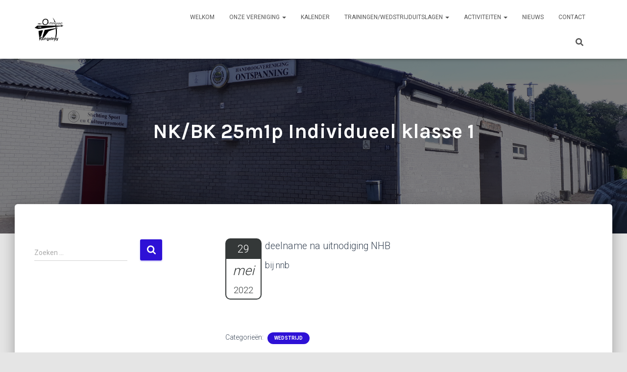

--- FILE ---
content_type: text/html; charset=UTF-8
request_url: https://www.hbvtungelroy.nl/event/nk-bk-25m1p-individueel-klasse-1/
body_size: 16559
content:
<!DOCTYPE html>
<html lang="nl-NL">

<head>
	<meta charset='UTF-8'>
	<meta name="viewport" content="width=device-width, initial-scale=1">
	<link rel="profile" href="http://gmpg.org/xfn/11">
		<meta name='robots' content='index, follow, max-image-preview:large, max-snippet:-1, max-video-preview:-1' />

	<!-- This site is optimized with the Yoast SEO plugin v19.13 - https://yoast.com/wordpress/plugins/seo/ -->
	<title>NK/BK 25m1p Individueel klasse 1 - HANDBOOGVERENIGING ONTSPANNING</title>
	<link rel="canonical" href="https://www.hbvtungelroy.nl/event/nk-bk-25m1p-individueel-klasse-1/" />
	<meta property="og:locale" content="nl_NL" />
	<meta property="og:type" content="article" />
	<meta property="og:title" content="NK/BK 25m1p Individueel klasse 1 - HANDBOOGVERENIGING ONTSPANNING" />
	<meta property="og:description" content="29mei2022deelname na uitnodiging NHBbij nnb" />
	<meta property="og:url" content="https://www.hbvtungelroy.nl/event/nk-bk-25m1p-individueel-klasse-1/" />
	<meta property="og:site_name" content="HANDBOOGVERENIGING ONTSPANNING" />
	<meta name="twitter:card" content="summary_large_image" />
	<script type="application/ld+json" class="yoast-schema-graph">{"@context":"https://schema.org","@graph":[{"@type":"WebPage","@id":"https://www.hbvtungelroy.nl/event/nk-bk-25m1p-individueel-klasse-1/","url":"https://www.hbvtungelroy.nl/event/nk-bk-25m1p-individueel-klasse-1/","name":"NK/BK 25m1p Individueel klasse 1 - HANDBOOGVERENIGING ONTSPANNING","isPartOf":{"@id":"https://www.hbvtungelroy.nl/#website"},"datePublished":"2022-03-11T18:47:36+00:00","dateModified":"2022-03-11T18:47:36+00:00","breadcrumb":{"@id":"https://www.hbvtungelroy.nl/event/nk-bk-25m1p-individueel-klasse-1/#breadcrumb"},"inLanguage":"nl-NL","potentialAction":[{"@type":"ReadAction","target":["https://www.hbvtungelroy.nl/event/nk-bk-25m1p-individueel-klasse-1/"]}]},{"@type":"BreadcrumbList","@id":"https://www.hbvtungelroy.nl/event/nk-bk-25m1p-individueel-klasse-1/#breadcrumb","itemListElement":[{"@type":"ListItem","position":1,"name":"Home","item":"https://www.hbvtungelroy.nl/"},{"@type":"ListItem","position":2,"name":"Events","item":"https://www.hbvtungelroy.nl/event/"},{"@type":"ListItem","position":3,"name":"NK/BK 25m1p Individueel klasse 1"}]},{"@type":"WebSite","@id":"https://www.hbvtungelroy.nl/#website","url":"https://www.hbvtungelroy.nl/","name":"HANDBOOGVERENIGING ONTSPANNING","description":"","publisher":{"@id":"https://www.hbvtungelroy.nl/#organization"},"potentialAction":[{"@type":"SearchAction","target":{"@type":"EntryPoint","urlTemplate":"https://www.hbvtungelroy.nl/?s={search_term_string}"},"query-input":"required name=search_term_string"}],"inLanguage":"nl-NL"},{"@type":"Organization","@id":"https://www.hbvtungelroy.nl/#organization","name":"HANDBOOGVERENIGING ONTSPANNING","url":"https://www.hbvtungelroy.nl/","logo":{"@type":"ImageObject","inLanguage":"nl-NL","@id":"https://www.hbvtungelroy.nl/#/schema/logo/image/","url":"https://www.hbvtungelroy.nl/wp-content/uploads/2019/05/cropped-nieuw-logo-zwart-wit.jpg","contentUrl":"https://www.hbvtungelroy.nl/wp-content/uploads/2019/05/cropped-nieuw-logo-zwart-wit.jpg","width":685,"height":570,"caption":"HANDBOOGVERENIGING ONTSPANNING"},"image":{"@id":"https://www.hbvtungelroy.nl/#/schema/logo/image/"}}]}</script>
	<!-- / Yoast SEO plugin. -->


<link rel='dns-prefetch' href='//fonts.googleapis.com' />
<link rel="alternate" type="application/rss+xml" title="HANDBOOGVERENIGING ONTSPANNING &raquo; feed" href="https://www.hbvtungelroy.nl/feed/" />
<link rel="alternate" type="application/rss+xml" title="HANDBOOGVERENIGING ONTSPANNING &raquo; reacties feed" href="https://www.hbvtungelroy.nl/comments/feed/" />
<link rel="alternate" title="oEmbed (JSON)" type="application/json+oembed" href="https://www.hbvtungelroy.nl/wp-json/oembed/1.0/embed?url=https%3A%2F%2Fwww.hbvtungelroy.nl%2Fevent%2Fnk-bk-25m1p-individueel-klasse-1%2F" />
<link rel="alternate" title="oEmbed (XML)" type="text/xml+oembed" href="https://www.hbvtungelroy.nl/wp-json/oembed/1.0/embed?url=https%3A%2F%2Fwww.hbvtungelroy.nl%2Fevent%2Fnk-bk-25m1p-individueel-klasse-1%2F&#038;format=xml" />
<style id='wp-img-auto-sizes-contain-inline-css' type='text/css'>
img:is([sizes=auto i],[sizes^="auto," i]){contain-intrinsic-size:3000px 1500px}
/*# sourceURL=wp-img-auto-sizes-contain-inline-css */
</style>
<link rel='stylesheet' id='bootstrap-css' href='https://www.hbvtungelroy.nl/wp-content/themes/hestia/assets/bootstrap/css/bootstrap.min.css?ver=1.0.2' type='text/css' media='all' />
<link rel='stylesheet' id='hestia-font-sizes-css' href='https://www.hbvtungelroy.nl/wp-content/themes/hestia/assets/css/font-sizes.min.css?ver=3.0.21' type='text/css' media='all' />
<style id='wp-emoji-styles-inline-css' type='text/css'>

	img.wp-smiley, img.emoji {
		display: inline !important;
		border: none !important;
		box-shadow: none !important;
		height: 1em !important;
		width: 1em !important;
		margin: 0 0.07em !important;
		vertical-align: -0.1em !important;
		background: none !important;
		padding: 0 !important;
	}
/*# sourceURL=wp-emoji-styles-inline-css */
</style>
<link rel='stylesheet' id='wp-block-library-css' href='https://www.hbvtungelroy.nl/wp-includes/css/dist/block-library/style.min.css?ver=6.9' type='text/css' media='all' />
<style id='wp-block-paragraph-inline-css' type='text/css'>
.is-small-text{font-size:.875em}.is-regular-text{font-size:1em}.is-large-text{font-size:2.25em}.is-larger-text{font-size:3em}.has-drop-cap:not(:focus):first-letter{float:left;font-size:8.4em;font-style:normal;font-weight:100;line-height:.68;margin:.05em .1em 0 0;text-transform:uppercase}body.rtl .has-drop-cap:not(:focus):first-letter{float:none;margin-left:.1em}p.has-drop-cap.has-background{overflow:hidden}:root :where(p.has-background){padding:1.25em 2.375em}:where(p.has-text-color:not(.has-link-color)) a{color:inherit}p.has-text-align-left[style*="writing-mode:vertical-lr"],p.has-text-align-right[style*="writing-mode:vertical-rl"]{rotate:180deg}
/*# sourceURL=https://www.hbvtungelroy.nl/wp-includes/blocks/paragraph/style.min.css */
</style>
<style id='global-styles-inline-css' type='text/css'>
:root{--wp--preset--aspect-ratio--square: 1;--wp--preset--aspect-ratio--4-3: 4/3;--wp--preset--aspect-ratio--3-4: 3/4;--wp--preset--aspect-ratio--3-2: 3/2;--wp--preset--aspect-ratio--2-3: 2/3;--wp--preset--aspect-ratio--16-9: 16/9;--wp--preset--aspect-ratio--9-16: 9/16;--wp--preset--color--black: #000000;--wp--preset--color--cyan-bluish-gray: #abb8c3;--wp--preset--color--white: #ffffff;--wp--preset--color--pale-pink: #f78da7;--wp--preset--color--vivid-red: #cf2e2e;--wp--preset--color--luminous-vivid-orange: #ff6900;--wp--preset--color--luminous-vivid-amber: #fcb900;--wp--preset--color--light-green-cyan: #7bdcb5;--wp--preset--color--vivid-green-cyan: #00d084;--wp--preset--color--pale-cyan-blue: #8ed1fc;--wp--preset--color--vivid-cyan-blue: #0693e3;--wp--preset--color--vivid-purple: #9b51e0;--wp--preset--color--accent: #2e11d6;--wp--preset--color--background-color: #E5E5E5;--wp--preset--color--header-gradient: #259ddd;--wp--preset--gradient--vivid-cyan-blue-to-vivid-purple: linear-gradient(135deg,rgb(6,147,227) 0%,rgb(155,81,224) 100%);--wp--preset--gradient--light-green-cyan-to-vivid-green-cyan: linear-gradient(135deg,rgb(122,220,180) 0%,rgb(0,208,130) 100%);--wp--preset--gradient--luminous-vivid-amber-to-luminous-vivid-orange: linear-gradient(135deg,rgb(252,185,0) 0%,rgb(255,105,0) 100%);--wp--preset--gradient--luminous-vivid-orange-to-vivid-red: linear-gradient(135deg,rgb(255,105,0) 0%,rgb(207,46,46) 100%);--wp--preset--gradient--very-light-gray-to-cyan-bluish-gray: linear-gradient(135deg,rgb(238,238,238) 0%,rgb(169,184,195) 100%);--wp--preset--gradient--cool-to-warm-spectrum: linear-gradient(135deg,rgb(74,234,220) 0%,rgb(151,120,209) 20%,rgb(207,42,186) 40%,rgb(238,44,130) 60%,rgb(251,105,98) 80%,rgb(254,248,76) 100%);--wp--preset--gradient--blush-light-purple: linear-gradient(135deg,rgb(255,206,236) 0%,rgb(152,150,240) 100%);--wp--preset--gradient--blush-bordeaux: linear-gradient(135deg,rgb(254,205,165) 0%,rgb(254,45,45) 50%,rgb(107,0,62) 100%);--wp--preset--gradient--luminous-dusk: linear-gradient(135deg,rgb(255,203,112) 0%,rgb(199,81,192) 50%,rgb(65,88,208) 100%);--wp--preset--gradient--pale-ocean: linear-gradient(135deg,rgb(255,245,203) 0%,rgb(182,227,212) 50%,rgb(51,167,181) 100%);--wp--preset--gradient--electric-grass: linear-gradient(135deg,rgb(202,248,128) 0%,rgb(113,206,126) 100%);--wp--preset--gradient--midnight: linear-gradient(135deg,rgb(2,3,129) 0%,rgb(40,116,252) 100%);--wp--preset--font-size--small: 13px;--wp--preset--font-size--medium: 20px;--wp--preset--font-size--large: 36px;--wp--preset--font-size--x-large: 42px;--wp--preset--spacing--20: 0.44rem;--wp--preset--spacing--30: 0.67rem;--wp--preset--spacing--40: 1rem;--wp--preset--spacing--50: 1.5rem;--wp--preset--spacing--60: 2.25rem;--wp--preset--spacing--70: 3.38rem;--wp--preset--spacing--80: 5.06rem;--wp--preset--shadow--natural: 6px 6px 9px rgba(0, 0, 0, 0.2);--wp--preset--shadow--deep: 12px 12px 50px rgba(0, 0, 0, 0.4);--wp--preset--shadow--sharp: 6px 6px 0px rgba(0, 0, 0, 0.2);--wp--preset--shadow--outlined: 6px 6px 0px -3px rgb(255, 255, 255), 6px 6px rgb(0, 0, 0);--wp--preset--shadow--crisp: 6px 6px 0px rgb(0, 0, 0);}:where(.is-layout-flex){gap: 0.5em;}:where(.is-layout-grid){gap: 0.5em;}body .is-layout-flex{display: flex;}.is-layout-flex{flex-wrap: wrap;align-items: center;}.is-layout-flex > :is(*, div){margin: 0;}body .is-layout-grid{display: grid;}.is-layout-grid > :is(*, div){margin: 0;}:where(.wp-block-columns.is-layout-flex){gap: 2em;}:where(.wp-block-columns.is-layout-grid){gap: 2em;}:where(.wp-block-post-template.is-layout-flex){gap: 1.25em;}:where(.wp-block-post-template.is-layout-grid){gap: 1.25em;}.has-black-color{color: var(--wp--preset--color--black) !important;}.has-cyan-bluish-gray-color{color: var(--wp--preset--color--cyan-bluish-gray) !important;}.has-white-color{color: var(--wp--preset--color--white) !important;}.has-pale-pink-color{color: var(--wp--preset--color--pale-pink) !important;}.has-vivid-red-color{color: var(--wp--preset--color--vivid-red) !important;}.has-luminous-vivid-orange-color{color: var(--wp--preset--color--luminous-vivid-orange) !important;}.has-luminous-vivid-amber-color{color: var(--wp--preset--color--luminous-vivid-amber) !important;}.has-light-green-cyan-color{color: var(--wp--preset--color--light-green-cyan) !important;}.has-vivid-green-cyan-color{color: var(--wp--preset--color--vivid-green-cyan) !important;}.has-pale-cyan-blue-color{color: var(--wp--preset--color--pale-cyan-blue) !important;}.has-vivid-cyan-blue-color{color: var(--wp--preset--color--vivid-cyan-blue) !important;}.has-vivid-purple-color{color: var(--wp--preset--color--vivid-purple) !important;}.has-black-background-color{background-color: var(--wp--preset--color--black) !important;}.has-cyan-bluish-gray-background-color{background-color: var(--wp--preset--color--cyan-bluish-gray) !important;}.has-white-background-color{background-color: var(--wp--preset--color--white) !important;}.has-pale-pink-background-color{background-color: var(--wp--preset--color--pale-pink) !important;}.has-vivid-red-background-color{background-color: var(--wp--preset--color--vivid-red) !important;}.has-luminous-vivid-orange-background-color{background-color: var(--wp--preset--color--luminous-vivid-orange) !important;}.has-luminous-vivid-amber-background-color{background-color: var(--wp--preset--color--luminous-vivid-amber) !important;}.has-light-green-cyan-background-color{background-color: var(--wp--preset--color--light-green-cyan) !important;}.has-vivid-green-cyan-background-color{background-color: var(--wp--preset--color--vivid-green-cyan) !important;}.has-pale-cyan-blue-background-color{background-color: var(--wp--preset--color--pale-cyan-blue) !important;}.has-vivid-cyan-blue-background-color{background-color: var(--wp--preset--color--vivid-cyan-blue) !important;}.has-vivid-purple-background-color{background-color: var(--wp--preset--color--vivid-purple) !important;}.has-black-border-color{border-color: var(--wp--preset--color--black) !important;}.has-cyan-bluish-gray-border-color{border-color: var(--wp--preset--color--cyan-bluish-gray) !important;}.has-white-border-color{border-color: var(--wp--preset--color--white) !important;}.has-pale-pink-border-color{border-color: var(--wp--preset--color--pale-pink) !important;}.has-vivid-red-border-color{border-color: var(--wp--preset--color--vivid-red) !important;}.has-luminous-vivid-orange-border-color{border-color: var(--wp--preset--color--luminous-vivid-orange) !important;}.has-luminous-vivid-amber-border-color{border-color: var(--wp--preset--color--luminous-vivid-amber) !important;}.has-light-green-cyan-border-color{border-color: var(--wp--preset--color--light-green-cyan) !important;}.has-vivid-green-cyan-border-color{border-color: var(--wp--preset--color--vivid-green-cyan) !important;}.has-pale-cyan-blue-border-color{border-color: var(--wp--preset--color--pale-cyan-blue) !important;}.has-vivid-cyan-blue-border-color{border-color: var(--wp--preset--color--vivid-cyan-blue) !important;}.has-vivid-purple-border-color{border-color: var(--wp--preset--color--vivid-purple) !important;}.has-vivid-cyan-blue-to-vivid-purple-gradient-background{background: var(--wp--preset--gradient--vivid-cyan-blue-to-vivid-purple) !important;}.has-light-green-cyan-to-vivid-green-cyan-gradient-background{background: var(--wp--preset--gradient--light-green-cyan-to-vivid-green-cyan) !important;}.has-luminous-vivid-amber-to-luminous-vivid-orange-gradient-background{background: var(--wp--preset--gradient--luminous-vivid-amber-to-luminous-vivid-orange) !important;}.has-luminous-vivid-orange-to-vivid-red-gradient-background{background: var(--wp--preset--gradient--luminous-vivid-orange-to-vivid-red) !important;}.has-very-light-gray-to-cyan-bluish-gray-gradient-background{background: var(--wp--preset--gradient--very-light-gray-to-cyan-bluish-gray) !important;}.has-cool-to-warm-spectrum-gradient-background{background: var(--wp--preset--gradient--cool-to-warm-spectrum) !important;}.has-blush-light-purple-gradient-background{background: var(--wp--preset--gradient--blush-light-purple) !important;}.has-blush-bordeaux-gradient-background{background: var(--wp--preset--gradient--blush-bordeaux) !important;}.has-luminous-dusk-gradient-background{background: var(--wp--preset--gradient--luminous-dusk) !important;}.has-pale-ocean-gradient-background{background: var(--wp--preset--gradient--pale-ocean) !important;}.has-electric-grass-gradient-background{background: var(--wp--preset--gradient--electric-grass) !important;}.has-midnight-gradient-background{background: var(--wp--preset--gradient--midnight) !important;}.has-small-font-size{font-size: var(--wp--preset--font-size--small) !important;}.has-medium-font-size{font-size: var(--wp--preset--font-size--medium) !important;}.has-large-font-size{font-size: var(--wp--preset--font-size--large) !important;}.has-x-large-font-size{font-size: var(--wp--preset--font-size--x-large) !important;}
/*# sourceURL=global-styles-inline-css */
</style>

<style id='classic-theme-styles-inline-css' type='text/css'>
/*! This file is auto-generated */
.wp-block-button__link{color:#fff;background-color:#32373c;border-radius:9999px;box-shadow:none;text-decoration:none;padding:calc(.667em + 2px) calc(1.333em + 2px);font-size:1.125em}.wp-block-file__button{background:#32373c;color:#fff;text-decoration:none}
/*# sourceURL=/wp-includes/css/classic-themes.min.css */
</style>
<link rel='stylesheet' id='expanding-archives-css' href='https://www.hbvtungelroy.nl/wp-content/plugins/expanding-archives/assets/css/expanding-archives.css?ver=1.1.1' type='text/css' media='all' />
<link rel='stylesheet' id='event_style-css' href='https://www.hbvtungelroy.nl/wp-content/plugins/quick-event-manager/legacy/quick-event-manager.css?ver=9.7.3' type='text/css' media='all' />
<style id='event_style-inline-css' type='text/css'>
.qem {width:100%;margin: 0 0 20px 0,;}
.qem p {margin: 0 0 8px 0,padding: 0 0 0 0;}
.qem p, .qem h2 {margin: 0 0 8px 0;padding:0;}
@media only screen and (max-width:480px) {.qemtrim span {font-size:50%;}
				.qemtrim, .calday, data-tooltip {font-size: 80%;}}#qem-calendar-widget h2 {font-size: 1em;}
#qem-calendar-widget .qemtrim span {display:none;}
#qem-calendar-widget .qemtrim:after{content:"\25B6";font-size:150%;}
@media only screen and (max-width:480px;) {.qemtrim span {display:none;}.qemtrim:after{content:"\25B6";font-size:150%;}}
.qem-small, .qem-medium, .qem-large {}.qem-register{max-width:280px;}
.qemright {max-width:40%;width:300px;height:auto;overflow:hidden;}
.qemlistright {max-width:40%;width:300px;height:auto;overflow:hidden;}
img.qem-image {width:100%;height:auto;overflow:hidden;}
img.qem-list-image {width:100%;height:auto;overflow:hidden;}
.qem-category {border: 2px solid #343838;-webkit-border-radius:10px; -moz-border-radius:10px; border-radius:10px;}
.qem-icon .qem-calendar-small {width:54px;}
.qem-small {margin-left:61px;}
.qem-icon .qem-calendar-medium {width:74px;}
.qem-medium {margin-left:81px;}
.qem-icon .qem-calendar-large {width:94px;}
.qem-large {margin-left:101px;}
.qem-calendar-small .nonday, .qem-calendar-medium .nonday, .qem-calendar-large .nonday {display:block;border: 2px solid #343838;border-top:none;background:#FFF;-webkit-border-bottom-left-radius:10px; -moz-border-bottom-left-radius:10px; border-bottom-left-radius:10px; -webkit-border-bottom-right-radius:10px; -moz-border-bottom-right-radius:10px; border-bottom-right-radius:10px;}
.qem-calendar-small .day, .qem-calendar-medium .day, .qem-calendar-large .day {display:block;color:#FFF;background:#343838; border: 2px solid #343838;border-bottom:none;-webkit-border-top-left-radius:10px; -moz-border-top-left-radius:10px; border-top-left-radius:10px; -webkit-border-top-right-radius:10px; -moz-border-top-right-radius:10px; border-top-right-radius:10px;}
.qem-calendar-small .month, .qem-calendar-medium .month, .qem-calendar-large .month {color:#343838}
.qem-error { border-color: red !important; }
.qem-error-header { color: red !important; }
.qem-columns, .qem-masonry {border:inherit;}
#qem-calendar h2 {margin: 0 0 8px 0;padding:0;}
#qem-calendar .calmonth {text-align:center;}
#qem-calendar .calday {background:#EBEFC9; color:}
#qem-calendar .day {background:#EBEFC9;}
#qem-calendar .eventday {background:#1e73be;}
#qem-calendar .eventday a {-webkit-border-radius:3px; -moz-border-radius:3px; border-radius:3px;color:#343838 !important;background:#ffffff !important;border:1px solid #343838 !important;}
#qem-calendar .eventday a:hover {background:#EED1AC !important;}
#qem-calendar .oldday {background:#ffffff;}
#qem-calendar table {border-collapse: separate;border-spacing:3px;}
.qemtrim span {}
@media only screen and (max-width: 700px) {.qemtrim img {display:none;}}
@media only screen and (max-width: 480px) {.qem-large, .qem-medium {margin-left: 50px;}
    .qem-icon .qem-calendar-large, .qem-icon .qem-calendar-medium  {font-size: 80%;width: 40px;margin: 0 0 10px 0;padding: 0 0 2px 0;}
    .qem-icon .qem-calendar-large .day, .qem-icon .qem-calendar-medium .day {padding: 2px 0;}
    .qem-icon .qem-calendar-large .month, .qem-icon .qem-calendar-medium .month {font-size: 140%;padding: 2px 0;}
}#xlightbox {width:60%;margin-left:-30%;}
@media only screen and (max-width: 480px) {#xlightbox {width:90%;margin-left:-45%;}}.qem-register {text-align: left;margin: 10px 0 10px 0;padding: 0;-moz-box-sizing: border-box;-webkit-box-sizing: border-box;box-sizing: border-box;}
.qem-register #none {border: 0px solid #FFF;padding: 0;}
.qem-register #plain {border: 1px solid #415063;padding: 10px;margin: 0;}
.qem-register #rounded {border: 1px solid #415063;padding: 10px;-moz-border-radius: 10px;-webkit-box-shadow: 10px;border-radius: 10px;}
.qem-register #shadow {border: 1px solid #415063;padding: 10px;margin: 0 10px 20px 0;-webkit-box-shadow: 5px 5px 5px #415063;-moz-box-shadow: 5px 5px 5px #415063;box-shadow: 5px 5px 5px #415063;}
.qem-register #roundshadow {border: 1px solid #415063;padding: 10px; margin: 0 10px 20px 0;-webkit-box-shadow: 5px 5px 5px #415063;-moz-box-shadow: 5px 5px 5px #415063;box-shadow: 5px 5px 5px #415063;-moz-border-radius: 10px;-webkit-box-shadow: 10px;border-radius: 10px;}
.qem-register form, .qem-register p {margin: 0;padding: 0;}
.qem-register input[type=text], .qem-register input[type=number], .qem-register textarea, .qem-register select, .qem-register #submit {margin: 5px 0 7px 0;padding: 4px;color: #465069;font-family: inherit;font-size: inherit;height:auto;border:1px solid #415063;width: 100%;-moz-box-sizing: border-box;-webkit-box-sizing: border-box;box-sizing: border-box;}
.qem-register input[type=text] .required, .qem-register input[type=number] .required, .qem-register textarea .required {border:1px solid green;}
.qem-register #submit {text-align: center;cursor: pointer;}
div.toggle-qem {color: #FFF;background: #343838;text-align: center;cursor: pointer;margin: 5px 0 7px 0;padding: 4px;font-family: inherit;font-size: inherit;height:auto;border:1px solid #415063;width: 100%;-moz-box-sizing: border-box;-webkit-box-sizing: border-box;box-sizing: border-box;}
div.toggle-qem a {background: #343838;text-align: center;cursor: pointer;color:#FFFFFF;}
div.toggle-qem a:link, div.toggle-qem a:visited, div.toggle-qem a:hover {color:#FFF;text-decoration:none !important;}
.qem-register {max-width:100%;overflow:hidden;width:280px;}.qem-register #submit {float:left;width:100%;color:#FFF;background:#343838;border:1px solid #415063;font-size: inherit;}
.qem-register #submit:hover {background:#888888;}

.qem-register  input[type=text], .qem-register  input[type=number], .qem-register textarea, .qem-register select, .qem-register #submit {border-radius:0;}

.qem-register h2 {color: #465069;;height:auto;}

.qem-register input[type=text], .qem-register input[type=number], .qem-register textarea, .qem-register select {border:1px solid #415063;background:#FFFFFF;line-height:normal;height:auto;margin: 2px 0 3px 0;padding: 6px;}
.qem-register input:focus, .qem-register textarea:focus {background:#FFFFCC;}
.qem-register input[type=text].required, .qem-register input[type=number].required, .qem-register textarea.required, .qem-register select.required {border:1px solid #00C618}
.qem-register p {margin: 6px 0 !important;padding: 0 !important;}
.qem-register .error {.qem-error {color:#D31900 !important;border-color:#D31900 !important;}
/*# sourceURL=event_style-inline-css */
</style>
<link rel='stylesheet' id='quick-event-manager-css' href='https://www.hbvtungelroy.nl/wp-content/plugins/quick-event-manager/ui/user/css/frontend.css?ver=9.7.3' type='text/css' media='all' />
<link rel='stylesheet' id='hestia-clients-bar-css' href='https://www.hbvtungelroy.nl/wp-content/plugins/themeisle-companion/obfx_modules/companion-legacy/assets/css/hestia/clients-bar.css?ver=6.9' type='text/css' media='all' />
<link rel='stylesheet' id='hestia_style-css' href='https://www.hbvtungelroy.nl/wp-content/themes/hestia/style.min.css?ver=3.0.21' type='text/css' media='all' />
<style id='hestia_style-inline-css' type='text/css'>

			div.wpforms-container-full .wpforms-form div.wpforms-field input.wpforms-error {
				border: none;
			}
			div.wpforms-container .wpforms-form input[type=date],
			div.wpforms-container .wpforms-form input[type=datetime],
			div.wpforms-container .wpforms-form input[type=datetime-local],
			div.wpforms-container .wpforms-form input[type=email],
			div.wpforms-container .wpforms-form input[type=month],
			div.wpforms-container .wpforms-form input[type=number],
			div.wpforms-container .wpforms-form input[type=password],
			div.wpforms-container .wpforms-form input[type=range],
			div.wpforms-container .wpforms-form input[type=search],
			div.wpforms-container .wpforms-form input[type=tel],
			div.wpforms-container .wpforms-form input[type=text],
			div.wpforms-container .wpforms-form input[type=time],
			div.wpforms-container .wpforms-form input[type=url],
			div.wpforms-container .wpforms-form input[type=week],
			div.wpforms-container .wpforms-form select,
			div.wpforms-container .wpforms-form textarea, .nf-form-cont input:not([type=button]),
			div.wpforms-container .wpforms-form .form-group.is-focused .form-control {
			  box-shadow: none;
			}
			
			div.wpforms-container .wpforms-form input[type=date],
			div.wpforms-container .wpforms-form input[type=datetime],
			div.wpforms-container .wpforms-form input[type=datetime-local],
			div.wpforms-container .wpforms-form input[type=email],
			div.wpforms-container .wpforms-form input[type=month],
			div.wpforms-container .wpforms-form input[type=number],
			div.wpforms-container .wpforms-form input[type=password],
			div.wpforms-container .wpforms-form input[type=range],
			div.wpforms-container .wpforms-form input[type=search],
			div.wpforms-container .wpforms-form input[type=tel],
			div.wpforms-container .wpforms-form input[type=text],
			div.wpforms-container .wpforms-form input[type=time],
			div.wpforms-container .wpforms-form input[type=url],
			div.wpforms-container .wpforms-form input[type=week],
			div.wpforms-container .wpforms-form select,
			div.wpforms-container .wpforms-form textarea, .nf-form-cont input:not([type=button]){
				background-image: linear-gradient(#9c27b0, #9c27b0), linear-gradient(#d2d2d2, #d2d2d2);
				float: none;
				border: 0;
				border-radius: 0;
				background-color: transparent;
				background-repeat: no-repeat;
				background-position: center bottom, center calc(100% - 1px);
				background-size: 0 2px, 100% 1px;
				font-weight: 400;
				transition: background 0s ease-out;
			}
			
			div.wpforms-container .wpforms-form .form-group.is-focused .form-control{
				outline: none;
				background-size: 100% 2px,100% 1px;
				transition-duration: 0.3s;
			}
			
			/* Compatibility with WPForms */
			div.wpforms-container .wpforms-form input[type=date].form-control,
			div.wpforms-container .wpforms-form input[type=datetime].form-control,
			div.wpforms-container .wpforms-form input[type=datetime-local].form-control,
			div.wpforms-container .wpforms-form input[type=email].form-control,
			div.wpforms-container .wpforms-form input[type=month].form-control,
			div.wpforms-container .wpforms-form input[type=number].form-control,
			div.wpforms-container .wpforms-form input[type=password].form-control,
			div.wpforms-container .wpforms-form input[type=range].form-control,
			div.wpforms-container .wpforms-form input[type=search].form-control,
			div.wpforms-container .wpforms-form input[type=tel].form-control,
			div.wpforms-container .wpforms-form input[type=text].form-control,
			div.wpforms-container .wpforms-form input[type=time].form-control,
			div.wpforms-container .wpforms-form input[type=url].form-control,
			div.wpforms-container .wpforms-form input[type=week].form-control,
			div.wpforms-container .wpforms-form select.form-control,
			div.wpforms-container .wpforms-form textarea.form-control {
			  border: none;
			  padding: 7px 0;
			  font-size: 14px;
			}
			div.wpforms-container .wpforms-form .wpforms-field-select select {
			  border-radius: 3px;
			}
			div.wpforms-container .wpforms-form .wpforms-field-number input[type=number] {
			  background-image: none;
			  border-radius: 3px;
			}
			div.wpforms-container .wpforms-form button[type=submit].wpforms-submit,
			div.wpforms-container .wpforms-form button[type=submit].wpforms-submit:hover {
			  color: #ffffff;
			  border: none;
			}
			
			.home div.wpforms-container-full .wpforms-form {
			  margin-left: 15px;
			  margin-right: 15px;
			}
			
			div.wpforms-container-full .wpforms-form .wpforms-field {
			  padding: 0 0 24px 0 !important;
			}
			div.wpforms-container-full .wpforms-form .wpforms-submit-container {
			  text-align: right;
			}
			div.wpforms-container-full .wpforms-form .wpforms-submit-container button {
			  text-transform: uppercase;
			}
			div.wpforms-container-full .wpforms-form textarea {
			  border: none !important;
			}
			div.wpforms-container-full .wpforms-form textarea:focus {
			  border-width: 0 0 0 0 !important;
			}
			
			.home div.wpforms-container .wpforms-form textarea {
			  background-image: linear-gradient(#9c27b0, #9c27b0), linear-gradient(#d2d2d2, #d2d2d2);
			  background-color: transparent;
			  background-repeat: no-repeat;
			  background-position: center bottom, center calc(100% - 1px);
			  background-size: 0 2px, 100% 1px;
			}
			
			/* WPForms media queries for front page and mobile*/
			@media only screen and (max-width: 768px) {
			  .wpforms-container-full .wpforms-form .wpforms-one-half, .wpforms-container-full .wpforms-form button {
			    width: 100% !important;
			    margin-left: 0 !important;
			  }
			  .wpforms-container-full .wpforms-form .wpforms-submit-container {
			    text-align: center;
			  }
			}
			
			div.wpforms-container .wpforms-form input:focus,
			div.wpforms-container .wpforms-form select:focus {
			  border: none;
			}
		
		.elementor-page .hestia-about > .container {
		  width: 100%;
		}
		.elementor-page .pagebuilder-section {
		  padding: 0;
		}
		.elementor-page .title-in-content, .elementor-page .image-in-page {
		  display: none;
		}
		
		.home.elementor-page .main-raised > section.hestia-about {
		  overflow: visible;
		}
		
		.elementor-editor-active .navbar {
		  pointer-events: none;
		}
		
		.elementor-editor-active #elementor.elementor-edit-mode .elementor-element-overlay {
		  z-index: 1000000;
		}
		
		.elementor-page.page-template-template-fullwidth .blog-post-wrapper > .container {
		  width: 100%;
		}
		.elementor-page.page-template-template-fullwidth .blog-post-wrapper > .container .col-md-12 {
		  padding: 0;
		}
		.elementor-page.page-template-template-fullwidth article.section {
		  padding: 0;
		}

		.elementor-text-editor p, 
		.elementor-text-editor h1, 
		.elementor-text-editor h2, 
		.elementor-text-editor h3, 
		.elementor-text-editor h4, 
		.elementor-text-editor h5, 
		.elementor-text-editor h6 {
		  font-size: inherit;
		}
.hestia-top-bar, .hestia-top-bar .widget.widget_shopping_cart .cart_list {
			background-color: #363537
		}
		.hestia-top-bar .widget .label-floating input[type=search]:-webkit-autofill {
			-webkit-box-shadow: inset 0 0 0px 9999px #363537
		}.hestia-top-bar, .hestia-top-bar .widget .label-floating input[type=search], .hestia-top-bar .widget.widget_search form.form-group:before, .hestia-top-bar .widget.widget_product_search form.form-group:before, .hestia-top-bar .widget.widget_shopping_cart:before {
			color: #ffffff
		} 
		.hestia-top-bar .widget .label-floating input[type=search]{
			-webkit-text-fill-color:#ffffff !important 
		}
		.hestia-top-bar div.widget.widget_shopping_cart:before, .hestia-top-bar .widget.widget_product_search form.form-group:before, .hestia-top-bar .widget.widget_search form.form-group:before{
			background-color: #ffffff
		}.hestia-top-bar a, .hestia-top-bar .top-bar-nav li a {
			color: #ffffff
		}
		.hestia-top-bar ul li a[href*="mailto:"]:before, .hestia-top-bar ul li a[href*="tel:"]:before{
			background-color: #ffffff
		}
		.hestia-top-bar a:hover, .hestia-top-bar .top-bar-nav li a:hover {
			color: #eeeeee
		}
		.hestia-top-bar ul li:hover a[href*="mailto:"]:before, .hestia-top-bar ul li:hover a[href*="tel:"]:before{
			background-color: #eeeeee
		}
		

		a,
		.navbar .dropdown-menu li:hover > a,
		.navbar .dropdown-menu li:focus > a,
		.navbar .dropdown-menu li:active > a,
		.navbar .navbar-nav > li .dropdown-menu li:hover > a,
		body:not(.home) .navbar-default .navbar-nav > .active:not(.btn) > a,
		body:not(.home) .navbar-default .navbar-nav > .active:not(.btn) > a:hover,
		body:not(.home) .navbar-default .navbar-nav > .active:not(.btn) > a:focus,
		a:hover,
		.card-blog a.moretag:hover,
		.card-blog a.more-link:hover,
		.widget a:hover,
		.has-text-color.has-accent-color,
		p.has-text-color a {
		    color:#2e11d6;
		}
		
		.svg-text-color{
			fill:#2e11d6;
		}
		
		.pagination span.current, .pagination span.current:focus, .pagination span.current:hover {
			border-color:#2e11d6
		}
		
		button,
		button:hover,
		.woocommerce .track_order button[type="submit"],
		.woocommerce .track_order button[type="submit"]:hover,
		div.wpforms-container .wpforms-form button[type=submit].wpforms-submit,
		div.wpforms-container .wpforms-form button[type=submit].wpforms-submit:hover,
		input[type="button"],
		input[type="button"]:hover,
		input[type="submit"],
		input[type="submit"]:hover,
		input#searchsubmit,
		.pagination span.current,
		.pagination span.current:focus,
		.pagination span.current:hover,
		.btn.btn-primary,
		.btn.btn-primary:link,
		.btn.btn-primary:hover,
		.btn.btn-primary:focus,
		.btn.btn-primary:active,
		.btn.btn-primary.active,
		.btn.btn-primary.active:focus,
		.btn.btn-primary.active:hover,
		.btn.btn-primary:active:hover,
		.btn.btn-primary:active:focus,
		.btn.btn-primary:active:hover,
		.hestia-sidebar-open.btn.btn-rose,
		.hestia-sidebar-close.btn.btn-rose,
		.hestia-sidebar-open.btn.btn-rose:hover,
		.hestia-sidebar-close.btn.btn-rose:hover,
		.hestia-sidebar-open.btn.btn-rose:focus,
		.hestia-sidebar-close.btn.btn-rose:focus,
		.label.label-primary,
		.hestia-work .portfolio-item:nth-child(6n+1) .label,
		.nav-cart .nav-cart-content .widget .buttons .button,
		.has-accent-background-color[class*="has-background"] {
		    background-color: #2e11d6;
		}
		
		@media (max-width: 768px) {
	
			.navbar-default .navbar-nav>li>a:hover,
			.navbar-default .navbar-nav>li>a:focus,
			.navbar .navbar-nav .dropdown .dropdown-menu li a:hover,
			.navbar .navbar-nav .dropdown .dropdown-menu li a:focus,
			.navbar button.navbar-toggle:hover,
			.navbar .navbar-nav li:hover > a i {
			    color: #2e11d6;
			}
		}
		
		body:not(.woocommerce-page) button:not([class^="fl-"]):not(.hestia-scroll-to-top):not(.navbar-toggle):not(.close),
		body:not(.woocommerce-page) .button:not([class^="fl-"]):not(hestia-scroll-to-top):not(.navbar-toggle):not(.add_to_cart_button):not(.product_type_grouped):not(.product_type_external),
		div.wpforms-container .wpforms-form button[type=submit].wpforms-submit,
		input[type="submit"],
		input[type="button"],
		.btn.btn-primary,
		.widget_product_search button[type="submit"],
		.hestia-sidebar-open.btn.btn-rose,
		.hestia-sidebar-close.btn.btn-rose,
		.everest-forms button[type=submit].everest-forms-submit-button {
		    -webkit-box-shadow: 0 2px 2px 0 rgba(46,17,214,0.14),0 3px 1px -2px rgba(46,17,214,0.2),0 1px 5px 0 rgba(46,17,214,0.12);
		    box-shadow: 0 2px 2px 0 rgba(46,17,214,0.14),0 3px 1px -2px rgba(46,17,214,0.2),0 1px 5px 0 rgba(46,17,214,0.12);
		}
		
		.card .header-primary, .card .content-primary,
		.everest-forms button[type=submit].everest-forms-submit-button {
		    background: #2e11d6;
		}
		
		body:not(.woocommerce-page) .button:not([class^="fl-"]):not(.hestia-scroll-to-top):not(.navbar-toggle):not(.add_to_cart_button):hover,
		body:not(.woocommerce-page) button:not([class^="fl-"]):not(.hestia-scroll-to-top):not(.navbar-toggle):not(.close):hover,
		div.wpforms-container .wpforms-form button[type=submit].wpforms-submit:hover,
		input[type="submit"]:hover,
		input[type="button"]:hover,
		input#searchsubmit:hover,
		.widget_product_search button[type="submit"]:hover,
		.pagination span.current,
		.btn.btn-primary:hover,
		.btn.btn-primary:focus,
		.btn.btn-primary:active,
		.btn.btn-primary.active,
		.btn.btn-primary:active:focus,
		.btn.btn-primary:active:hover,
		.hestia-sidebar-open.btn.btn-rose:hover,
		.hestia-sidebar-close.btn.btn-rose:hover,
		.pagination span.current:hover,
		.everest-forms button[type=submit].everest-forms-submit-button:hover,
 		.everest-forms button[type=submit].everest-forms-submit-button:focus,
 		.everest-forms button[type=submit].everest-forms-submit-button:active {
			-webkit-box-shadow: 0 14px 26px -12px rgba(46,17,214,0.42),0 4px 23px 0 rgba(0,0,0,0.12),0 8px 10px -5px rgba(46,17,214,0.2);
		    box-shadow: 0 14px 26px -12px rgba(46,17,214,0.42),0 4px 23px 0 rgba(0,0,0,0.12),0 8px 10px -5px rgba(46,17,214,0.2);
			color: #fff;
		}
		
		.form-group.is-focused .form-control {
			background-image: -webkit-gradient(linear,left top, left bottom,from(#2e11d6),to(#2e11d6)),-webkit-gradient(linear,left top, left bottom,from(#d2d2d2),to(#d2d2d2));
			background-image: -webkit-linear-gradient(linear,left top, left bottom,from(#2e11d6),to(#2e11d6)),-webkit-linear-gradient(linear,left top, left bottom,from(#d2d2d2),to(#d2d2d2));
			background-image: linear-gradient(linear,left top, left bottom,from(#2e11d6),to(#2e11d6)),linear-gradient(linear,left top, left bottom,from(#d2d2d2),to(#d2d2d2));
		}
		
		.navbar:not(.navbar-transparent) li:not(.btn):hover > a,
		.navbar li.on-section:not(.btn) > a,
		.navbar.full-screen-menu.navbar-transparent li:not(.btn):hover > a,
		.navbar.full-screen-menu .navbar-toggle:hover,
		.navbar:not(.navbar-transparent) .nav-cart:hover,
		.navbar:not(.navbar-transparent) .hestia-toggle-search:hover {
				color:#2e11d6
		}
		
			.header-filter-gradient {
				background: linear-gradient(45deg, rgba(37,157,221,1) 0%, rgb(103,185,200) 100%);
			}
			.has-text-color.has-header-gradient-color { color: #259ddd; }
			.has-header-gradient-background-color[class*="has-background"] { background-color: #259ddd; }
			
		.has-text-color.has-background-color-color { color: #E5E5E5; }
		.has-background-color-background-color[class*="has-background"] { background-color: #E5E5E5; }
		
.btn.btn-primary:not(.colored-button):not(.btn-left):not(.btn-right):not(.btn-just-icon):not(.menu-item), input[type="submit"]:not(.search-submit), body:not(.woocommerce-account) .woocommerce .button.woocommerce-Button, .woocommerce .product button.button, .woocommerce .product button.button.alt, .woocommerce .product #respond input#submit, .woocommerce-cart .blog-post .woocommerce .cart-collaterals .cart_totals .checkout-button, .woocommerce-checkout #payment #place_order, .woocommerce-account.woocommerce-page button.button, .woocommerce .track_order button[type="submit"], .nav-cart .nav-cart-content .widget .buttons .button, .woocommerce a.button.wc-backward, body.woocommerce .wccm-catalog-item a.button, body.woocommerce a.wccm-button.button, form.woocommerce-form-coupon button.button, div.wpforms-container .wpforms-form button[type=submit].wpforms-submit, div.woocommerce a.button.alt, div.woocommerce table.my_account_orders .button, .btn.colored-button, .btn.btn-left, .btn.btn-right, .btn:not(.colored-button):not(.btn-left):not(.btn-right):not(.btn-just-icon):not(.menu-item):not(.hestia-sidebar-open):not(.hestia-sidebar-close){ padding-top:15px;  padding-bottom:15px;  padding-left:33px;  padding-right:33px; }
.btn.btn-primary:not(.colored-button):not(.btn-left):not(.btn-right):not(.btn-just-icon):not(.menu-item), input[type="submit"]:not(.search-submit), body:not(.woocommerce-account) .woocommerce .button.woocommerce-Button, .woocommerce .product button.button, .woocommerce .product button.button.alt, .woocommerce .product #respond input#submit, .woocommerce-cart .blog-post .woocommerce .cart-collaterals .cart_totals .checkout-button, .woocommerce-checkout #payment #place_order, .woocommerce-account.woocommerce-page button.button, .woocommerce .track_order button[type="submit"], .nav-cart .nav-cart-content .widget .buttons .button, .woocommerce a.button.wc-backward, body.woocommerce .wccm-catalog-item a.button, body.woocommerce a.wccm-button.button, form.woocommerce-form-coupon button.button, div.wpforms-container .wpforms-form button[type=submit].wpforms-submit, div.woocommerce a.button.alt, div.woocommerce table.my_account_orders .button, input[type="submit"].search-submit, .hestia-view-cart-wrapper .added_to_cart.wc-forward, .woocommerce-product-search button, .woocommerce-cart .actions .button, #secondary div[id^=woocommerce_price_filter] .button, .woocommerce div[id^=woocommerce_widget_cart].widget .buttons .button, .searchform input[type=submit], .searchform button, .search-form:not(.media-toolbar-primary) input[type=submit], .search-form:not(.media-toolbar-primary) button, .woocommerce-product-search input[type=submit], .btn.colored-button, .btn.btn-left, .btn.btn-right, .btn:not(.colored-button):not(.btn-left):not(.btn-right):not(.btn-just-icon):not(.menu-item):not(.hestia-sidebar-open):not(.hestia-sidebar-close){border-radius:3px;}
h1, h2, h3, h4, h5, h6, .hestia-title, .hestia-title.title-in-content, p.meta-in-content , .info-title, .card-title,
		.page-header.header-small .hestia-title, .page-header.header-small .title, .widget h5, .hestia-title,
		.title, .footer-brand, .footer-big h4, .footer-big h5, .media .media-heading,
		.carousel h1.hestia-title, .carousel h2.title,
		.carousel span.sub-title, .hestia-about h1, .hestia-about h2, .hestia-about h3, .hestia-about h4, .hestia-about h5 {
			font-family: Karla;
		}
@media (min-width: 769px){
			.page-header.header-small .hestia-title,
			.page-header.header-small .title,
			h1.hestia-title.title-in-content,
			.main article.section .has-title-font-size {
				font-size: 41px;
			}}@media (max-width: 768px){
			.page-header.header-small .hestia-title,
			.page-header.header-small .title,
			h1.hestia-title.title-in-content,
			.main article.section .has-title-font-size {
				font-size: 26px;
			}}@media (max-width: 480px){
			.page-header.header-small .hestia-title,
			.page-header.header-small .title,
			h1.hestia-title.title-in-content,
			.main article.section .has-title-font-size {
				font-size: 16px;
			}}@media (min-width: 769px){
		.single-post-wrap h1:not(.title-in-content),
		.page-content-wrap h1:not(.title-in-content),
		.page-template-template-fullwidth article h1:not(.title-in-content) {
			font-size: 33px;
		}
		.single-post-wrap h2,
		.page-content-wrap h2,
		.page-template-template-fullwidth article h2,
		.main article.section .has-heading-font-size {
			font-size: 28px;
		}
		.single-post-wrap h3,
		.page-content-wrap h3,
		.page-template-template-fullwidth article h3 {
			font-size: 23px;
		}
		.single-post-wrap h4,
		.page-content-wrap h4,
		.page-template-template-fullwidth article h4 {
			font-size: 18px;
		}
		.single-post-wrap h5,
		.page-content-wrap h5,
		.page-template-template-fullwidth article h5 {
			font-size: 14px;
		}
		.single-post-wrap h6,
		.page-content-wrap h6,
		.page-template-template-fullwidth article h6 {
			font-size: 9px;
		}}@media (min-width: 769px){#carousel-hestia-generic .hestia-title{
		font-size: 61px;
		}#carousel-hestia-generic span.sub-title{
		font-size: 18px;
		}#carousel-hestia-generic .btn{
		font-size: 14px;
		}}@media (min-width: 769px){
		section.hestia-features .hestia-title,
		section.hestia-shop .hestia-title,
		section.hestia-work .hestia-title,
		section.hestia-team .hestia-title,
		section.hestia-pricing .hestia-title,
		section.hestia-ribbon .hestia-title,
		section.hestia-testimonials .hestia-title,
		section.hestia-subscribe h2.title,
		section.hestia-blogs .hestia-title,
		.section.related-posts .hestia-title,
		section.hestia-contact .hestia-title{
			font-size: 37px;
		}
		section.hestia-features .hestia-info h4.info-title,
		section.hestia-shop h4.card-title,
		section.hestia-team h4.card-title,
		section.hestia-testimonials h4.card-title,
		section.hestia-blogs h4.card-title,
		.section.related-posts h4.card-title,
		section.hestia-contact h4.card-title,
		section.hestia-contact .hestia-description h6{
			font-size: 18px;
		}
		section.hestia-work h4.card-title,
		section.hestia-contact .hestia-description h5{
			font-size: 23px;
		}
		section.hestia-contact .hestia-description h1{
			font-size: 42px;
		}
		section.hestia-contact .hestia-description h2{
			font-size: 37px;
		}
		section.hestia-contact .hestia-description h3{
			font-size: 32px;
		}
		section.hestia-contact .hestia-description h4{
			font-size: 27px;
		}}@media (min-width: 769px){
			section.hestia-features h5.description,
			section.hestia-shop h5.description,
			section.hestia-work h5.description,
			section.hestia-team h5.description,
			section.hestia-testimonials h5.description,
			section.hestia-subscribe h5.subscribe-description,
			section.hestia-blogs h5.description,
			section.hestia-contact h5.description{
				font-size: 18px;
			}}
/*# sourceURL=hestia_style-inline-css */
</style>
<link rel='stylesheet' id='hestia_fonts-css' href='https://fonts.googleapis.com/css?family=Roboto%3A300%2C400%2C500%2C700%7CRoboto+Slab%3A400%2C700&#038;subset=latin%2Clatin-ext&#038;ver=3.0.21' type='text/css' media='all' />
<link rel='stylesheet' id='hestia-google-font-karla-css' href='//fonts.googleapis.com/css?family=Karla%3A300%2C400%2C500%2C700&#038;subset=latin&#038;ver=6.9' type='text/css' media='all' />
<link rel='stylesheet' id='tablepress-default-css' href='https://www.hbvtungelroy.nl/wp-content/plugins/tablepress/css/build/default.css?ver=2.0.2' type='text/css' media='all' />
<script type="text/javascript" src="https://www.hbvtungelroy.nl/wp-includes/js/jquery/jquery.min.js?ver=3.7.1" id="jquery-core-js"></script>
<script type="text/javascript" src="https://www.hbvtungelroy.nl/wp-includes/js/jquery/jquery-migrate.min.js?ver=3.4.1" id="jquery-migrate-js"></script>
<script type="text/javascript" id="pirate-forms-custom-spam-js-extra">
/* <![CDATA[ */
var pf = {"spam":{"label":"Ik ben mens!","value":"801cd72a06"}};
//# sourceURL=pirate-forms-custom-spam-js-extra
/* ]]> */
</script>
<script type="text/javascript" src="https://www.hbvtungelroy.nl/wp-content/plugins/pirate-forms/public/js/custom-spam.js?ver=6.9" id="pirate-forms-custom-spam-js"></script>
<script type="text/javascript" src="https://www.hbvtungelroy.nl/wp-content/plugins/quick-event-manager/ui/user/js/frontend.js?ver=9.7.3" id="quick-event-manager-js"></script>
<link rel="https://api.w.org/" href="https://www.hbvtungelroy.nl/wp-json/" /><link rel="alternate" title="JSON" type="application/json" href="https://www.hbvtungelroy.nl/wp-json/wp/v2/event/3316" /><link rel="EditURI" type="application/rsd+xml" title="RSD" href="https://www.hbvtungelroy.nl/xmlrpc.php?rsd" />
<meta name="generator" content="WordPress 6.9" />
<link rel='shortlink' href='https://www.hbvtungelroy.nl/?p=3316' />
<meta property="og:locale" content="en_GB" />
<meta property="og:type" content="website" />
<meta property="og:title" content="29 mei 22 - NK/BK 25m1p Individueel klasse 1" />
<meta property="og:description" content="deelname na uitnodiging NHB" />
<meta property="og:url" content="https://www.hbvtungelroy.nl/event/nk-bk-25m1p-individueel-klasse-1/" />
<meta property="og:site_name" content="WFTR" />
<meta property="og:image" content="" /><script type="text/javascript"> qem_register_nonce = "a6d71c3b8c"
ajaxurl = "https://www.hbvtungelroy.nl/wp-admin/admin-ajax.php"; qem_calendar_atts = []; qem_year = []; qem_month = []; qem_category = [];</script><!-- Plaats je scripts hier --><link rel="icon" href="https://www.hbvtungelroy.nl/wp-content/uploads/2018/05/cropped-20180527_103107-32x32.jpg" sizes="32x32" />
<link rel="icon" href="https://www.hbvtungelroy.nl/wp-content/uploads/2018/05/cropped-20180527_103107-192x192.jpg" sizes="192x192" />
<link rel="apple-touch-icon" href="https://www.hbvtungelroy.nl/wp-content/uploads/2018/05/cropped-20180527_103107-180x180.jpg" />
<meta name="msapplication-TileImage" content="https://www.hbvtungelroy.nl/wp-content/uploads/2018/05/cropped-20180527_103107-270x270.jpg" />
		<style type="text/css" id="wp-custom-css">
			.entry-social {
	display: none;
}
#comments {
	display: none;
}
.author {
	display: none;
}		</style>
		</head>

<body class="wp-singular event-template-default single single-event postid-3316 wp-custom-logo wp-theme-hestia blog-post header-layout-default elementor-default elementor-kit-2111">
		<div class="wrapper post-3316 event type-event status-publish hentry category-wedstrijd default ">
		<header class="header ">
			<div style="display: none"></div>		<nav class="navbar navbar-default navbar-fixed-top  hestia_left navbar-not-transparent">
						<div class="container">
						<div class="navbar-header">
			<div class="title-logo-wrapper">
				<a class="navbar-brand" href="https://www.hbvtungelroy.nl/"
						title="HANDBOOGVERENIGING ONTSPANNING">
					<img  src="https://www.hbvtungelroy.nl/wp-content/uploads/2019/05/cropped-nieuw-logo-zwart-wit.jpg" alt="HANDBOOGVERENIGING ONTSPANNING"></a>
			</div>
								<div class="navbar-toggle-wrapper">
						<button type="button" class="navbar-toggle" data-toggle="collapse" data-target="#main-navigation">
				<span class="icon-bar"></span>
				<span class="icon-bar"></span>
				<span class="icon-bar"></span>
				<span class="sr-only">Navigatie wisselen</span>
			</button>
					</div>
				</div>
		<div id="main-navigation" class="collapse navbar-collapse"><ul id="menu-hoofd" class="nav navbar-nav"><li id="menu-item-643" class="menu-item menu-item-type-post_type menu-item-object-page menu-item-home menu-item-643"><a title="Welkom" href="https://www.hbvtungelroy.nl/">Welkom</a></li>
<li id="menu-item-682" class="menu-item menu-item-type-custom menu-item-object-custom menu-item-has-children menu-item-682 dropdown"><a title="ONZE VERENIGING" href="#" class="dropdown-toggle">ONZE VERENIGING <span class="caret-wrap"><span class="caret"><svg aria-hidden="true" focusable="false" data-prefix="fas" data-icon="chevron-down" class="svg-inline--fa fa-chevron-down fa-w-14" role="img" xmlns="http://www.w3.org/2000/svg" viewBox="0 0 448 512"><path d="M207.029 381.476L12.686 187.132c-9.373-9.373-9.373-24.569 0-33.941l22.667-22.667c9.357-9.357 24.522-9.375 33.901-.04L224 284.505l154.745-154.021c9.379-9.335 24.544-9.317 33.901.04l22.667 22.667c9.373 9.373 9.373 24.569 0 33.941L240.971 381.476c-9.373 9.372-24.569 9.372-33.942 0z"></path></svg></span></span></a>
<ul role="menu" class="dropdown-menu">
	<li id="menu-item-215" class="menu-item menu-item-type-post_type menu-item-object-page menu-item-215"><a title="Accomodatie" href="https://www.hbvtungelroy.nl/accomodatie/">Accomodatie</a></li>
	<li id="menu-item-230" class="menu-item menu-item-type-post_type menu-item-object-page menu-item-230"><a title="Bestuur" href="https://www.hbvtungelroy.nl/bestuur/">Bestuur</a></li>
	<li id="menu-item-231" class="menu-item menu-item-type-post_type menu-item-object-page menu-item-231"><a title="Geschiedenis" href="https://www.hbvtungelroy.nl/geschiedenis/">Geschiedenis</a></li>
	<li id="menu-item-222" class="menu-item menu-item-type-post_type menu-item-object-page menu-item-222"><a title="Reglement" href="https://www.hbvtungelroy.nl/reglement/">Reglement</a></li>
	<li id="menu-item-234" class="menu-item menu-item-type-post_type menu-item-object-page menu-item-234"><a title="Sponsoren" href="https://www.hbvtungelroy.nl/sponsoren/">Sponsoren</a></li>
</ul>
</li>
<li id="menu-item-520" class="menu-item menu-item-type-post_type menu-item-object-page menu-item-520"><a title="KALENDER" href="https://www.hbvtungelroy.nl/kalender-2/">KALENDER</a></li>
<li id="menu-item-2532" class="menu-item menu-item-type-post_type menu-item-object-page menu-item-has-children menu-item-2532 dropdown"><a title="TRAININGEN/WEDSTRIJDUITSLAGEN" href="https://www.hbvtungelroy.nl/wedstrijden/" class="dropdown-toggle">TRAININGEN/WEDSTRIJDUITSLAGEN <span class="caret-wrap"><span class="caret"><svg aria-hidden="true" focusable="false" data-prefix="fas" data-icon="chevron-down" class="svg-inline--fa fa-chevron-down fa-w-14" role="img" xmlns="http://www.w3.org/2000/svg" viewBox="0 0 448 512"><path d="M207.029 381.476L12.686 187.132c-9.373-9.373-9.373-24.569 0-33.941l22.667-22.667c9.357-9.357 24.522-9.375 33.901-.04L224 284.505l154.745-154.021c9.379-9.335 24.544-9.317 33.901.04l22.667 22.667c9.373 9.373 9.373 24.569 0 33.941L240.971 381.476c-9.373 9.372-24.569 9.372-33.942 0z"></path></svg></span></span></a>
<ul role="menu" class="dropdown-menu">
	<li id="menu-item-333" class="menu-item menu-item-type-post_type menu-item-object-page menu-item-333"><a title="Trainingsavonden" href="https://www.hbvtungelroy.nl/trainingsavonden/">Trainingsavonden</a></li>
	<li id="menu-item-228" class="menu-item menu-item-type-post_type menu-item-object-page menu-item-has-children menu-item-228 dropdown dropdown-submenu"><a title="Bondswedstrijden" href="https://www.hbvtungelroy.nl/bondswedstrijden/" class="dropdown-toggle">Bondswedstrijden <span class="caret-wrap"><span class="caret"><svg aria-hidden="true" focusable="false" data-prefix="fas" data-icon="chevron-down" class="svg-inline--fa fa-chevron-down fa-w-14" role="img" xmlns="http://www.w3.org/2000/svg" viewBox="0 0 448 512"><path d="M207.029 381.476L12.686 187.132c-9.373-9.373-9.373-24.569 0-33.941l22.667-22.667c9.357-9.357 24.522-9.375 33.901-.04L224 284.505l154.745-154.021c9.379-9.335 24.544-9.317 33.901.04l22.667 22.667c9.373 9.373 9.373 24.569 0 33.941L240.971 381.476c-9.373 9.372-24.569 9.372-33.942 0z"></path></svg></span></span></a>
	<ul role="menu" class="dropdown-menu">
		<li id="menu-item-614" class="menu-item menu-item-type-post_type menu-item-object-page menu-item-614"><a title="Uitslagen Bondswedstrijden 2017-2018" href="https://www.hbvtungelroy.nl/uitslagen/">Uitslagen Bondswedstrijden 2017-2018</a></li>
		<li id="menu-item-910" class="menu-item menu-item-type-post_type menu-item-object-page menu-item-910"><a title="Uitslagen Bondswedstrijden 2018-2019" href="https://www.hbvtungelroy.nl/19-2/">Uitslagen Bondswedstrijden 2018-2019</a></li>
		<li id="menu-item-1838" class="menu-item menu-item-type-post_type menu-item-object-page menu-item-1838"><a title="Uitslagen Bondswedstrijden 2019-2020" href="https://www.hbvtungelroy.nl/uitslagen-bondswedstrijden-2019-2020-2/">Uitslagen Bondswedstrijden 2019-2020</a></li>
		<li id="menu-item-2323" class="menu-item menu-item-type-post_type menu-item-object-page menu-item-2323"><a title="Uitslagen Bondswedstrijden 2020-2021" href="https://www.hbvtungelroy.nl/uitslagen-bondswedstrijden-2020-2021/">Uitslagen Bondswedstrijden 2020-2021</a></li>
		<li id="menu-item-3108" class="menu-item menu-item-type-post_type menu-item-object-page menu-item-3108"><a title="Uitslagen Bondswedstrijden 2021-2022" href="https://www.hbvtungelroy.nl/uitslagen-bondswedstrijden-2021-2022/">Uitslagen Bondswedstrijden 2021-2022</a></li>
		<li id="menu-item-3495" class="menu-item menu-item-type-post_type menu-item-object-page menu-item-3495"><a title="Uitslagen Bondswedstrijden 2022-2023" href="https://www.hbvtungelroy.nl/uitslagen-bondswedstrijden-2022-2023/">Uitslagen Bondswedstrijden 2022-2023</a></li>
		<li id="menu-item-4110" class="menu-item menu-item-type-post_type menu-item-object-page menu-item-4110"><a title="Uitslagen Bondswedstrijden 2023-2024" href="https://www.hbvtungelroy.nl/uitslagen-bondswedstrijden-2023-2024/">Uitslagen Bondswedstrijden 2023-2024</a></li>
		<li id="menu-item-4278" class="menu-item menu-item-type-post_type menu-item-object-page menu-item-4278"><a title="Uitslagen Bondswedstrijden 2024-2025" href="https://www.hbvtungelroy.nl/uitslagen-bondswedstrijden-2024-2025/">Uitslagen Bondswedstrijden 2024-2025</a></li>
		<li id="menu-item-4812" class="menu-item menu-item-type-post_type menu-item-object-page menu-item-has-children menu-item-4812 dropdown dropdown-submenu"><a title="Uitslagen Bondswedstrijden 2025-2026" href="https://www.hbvtungelroy.nl/uitslagen-bondswedstrijden-2025-2026/" class="dropdown-toggle">Uitslagen Bondswedstrijden 2025-2026 <span class="caret-wrap"><span class="caret"><svg aria-hidden="true" focusable="false" data-prefix="fas" data-icon="chevron-down" class="svg-inline--fa fa-chevron-down fa-w-14" role="img" xmlns="http://www.w3.org/2000/svg" viewBox="0 0 448 512"><path d="M207.029 381.476L12.686 187.132c-9.373-9.373-9.373-24.569 0-33.941l22.667-22.667c9.357-9.357 24.522-9.375 33.901-.04L224 284.505l154.745-154.021c9.379-9.335 24.544-9.317 33.901.04l22.667 22.667c9.373 9.373 9.373 24.569 0 33.941L240.971 381.476c-9.373 9.372-24.569 9.372-33.942 0z"></path></svg></span></span></a>
		<ul role="menu" class="dropdown-menu">
			<li id="menu-item-2423" class="menu-item menu-item-type-post_type menu-item-object-page menu-item-2423"><a title="PR* huidige deelnemers KHSN wedstrijden" href="https://www.hbvtungelroy.nl/pr-huidige-deelnemers-nhb-wedstrijden/">PR* huidige deelnemers KHSN wedstrijden</a></li>
		</ul>
</li>
	</ul>
</li>
	<li id="menu-item-227" class="menu-item menu-item-type-post_type menu-item-object-page menu-item-has-children menu-item-227 dropdown dropdown-submenu"><a title="Indoorwedstrijden" href="https://www.hbvtungelroy.nl/indoorwedstrijden/" class="dropdown-toggle">Indoorwedstrijden <span class="caret-wrap"><span class="caret"><svg aria-hidden="true" focusable="false" data-prefix="fas" data-icon="chevron-down" class="svg-inline--fa fa-chevron-down fa-w-14" role="img" xmlns="http://www.w3.org/2000/svg" viewBox="0 0 448 512"><path d="M207.029 381.476L12.686 187.132c-9.373-9.373-9.373-24.569 0-33.941l22.667-22.667c9.357-9.357 24.522-9.375 33.901-.04L224 284.505l154.745-154.021c9.379-9.335 24.544-9.317 33.901.04l22.667 22.667c9.373 9.373 9.373 24.569 0 33.941L240.971 381.476c-9.373 9.372-24.569 9.372-33.942 0z"></path></svg></span></span></a>
	<ul role="menu" class="dropdown-menu">
		<li id="menu-item-619" class="menu-item menu-item-type-post_type menu-item-object-page menu-item-619"><a title="Uitslagen Indoorwedstrijden 2017-2018" href="https://www.hbvtungelroy.nl/uitslagen-2/">Uitslagen Indoorwedstrijden 2017-2018</a></li>
		<li id="menu-item-913" class="menu-item menu-item-type-post_type menu-item-object-page menu-item-913"><a title="Uitslagen Indoorwedstrijden 2018-2019" href="https://www.hbvtungelroy.nl/uitslagen-indoorwedstrijden-2018-2019/">Uitslagen Indoorwedstrijden 2018-2019</a></li>
		<li id="menu-item-1768" class="menu-item menu-item-type-post_type menu-item-object-page menu-item-1768"><a title="Uitslagen Indoorwedstrijden 2019-2020" href="https://www.hbvtungelroy.nl/uitslagen-indoorwedstrijden-2019-2020/">Uitslagen Indoorwedstrijden 2019-2020</a></li>
		<li id="menu-item-2320" class="menu-item menu-item-type-post_type menu-item-object-page menu-item-2320"><a title="Uitslagen Indoorwedstrijden 2020-2021" href="https://www.hbvtungelroy.nl/uitslagen-indoorwedstrijden-2020-2021/">Uitslagen Indoorwedstrijden 2020-2021</a></li>
		<li id="menu-item-3107" class="menu-item menu-item-type-post_type menu-item-object-page menu-item-3107"><a title="Uitslagen Indoorwedstrijden 2021-2022" href="https://www.hbvtungelroy.nl/uitslagen-indoorwedstrijden-2021-2022/">Uitslagen Indoorwedstrijden 2021-2022</a></li>
		<li id="menu-item-3494" class="menu-item menu-item-type-post_type menu-item-object-page menu-item-3494"><a title="Uitslagen Indoorwedstrijden 2022-2023" href="https://www.hbvtungelroy.nl/uitslagen-indoorwedstrijden-2022-2023/">Uitslagen Indoorwedstrijden 2022-2023</a></li>
		<li id="menu-item-4111" class="menu-item menu-item-type-post_type menu-item-object-page menu-item-4111"><a title="Uitslagen Indoorwedstrijden 2023-2024" href="https://www.hbvtungelroy.nl/4101-2/">Uitslagen Indoorwedstrijden 2023-2024</a></li>
		<li id="menu-item-4270" class="menu-item menu-item-type-post_type menu-item-object-page menu-item-4270"><a title="Uitslagen Indoorwedstrijden 2024-2025" href="https://www.hbvtungelroy.nl/uitslagen-indoorwedstrijd-2024-2025/">Uitslagen Indoorwedstrijden 2024-2025</a></li>
		<li id="menu-item-4794" class="menu-item menu-item-type-post_type menu-item-object-page menu-item-has-children menu-item-4794 dropdown dropdown-submenu"><a title="Uitslagen Indoorwedstrijden 2025-2026" href="https://www.hbvtungelroy.nl/uitslagen-indoorwedstrijden-2025-2026/" class="dropdown-toggle">Uitslagen Indoorwedstrijden 2025-2026 <span class="caret-wrap"><span class="caret"><svg aria-hidden="true" focusable="false" data-prefix="fas" data-icon="chevron-down" class="svg-inline--fa fa-chevron-down fa-w-14" role="img" xmlns="http://www.w3.org/2000/svg" viewBox="0 0 448 512"><path d="M207.029 381.476L12.686 187.132c-9.373-9.373-9.373-24.569 0-33.941l22.667-22.667c9.357-9.357 24.522-9.375 33.901-.04L224 284.505l154.745-154.021c9.379-9.335 24.544-9.317 33.901.04l22.667 22.667c9.373 9.373 9.373 24.569 0 33.941L240.971 381.476c-9.373 9.372-24.569 9.372-33.942 0z"></path></svg></span></span></a>
		<ul role="menu" class="dropdown-menu">
			<li id="menu-item-2426" class="menu-item menu-item-type-post_type menu-item-object-page menu-item-2426"><a title="PR* huidige deelnemers KHSN wedstrijden" href="https://www.hbvtungelroy.nl/pr-huidige-deelnemers-nhb-wedstrijd/">PR* huidige deelnemers KHSN wedstrijden</a></li>
		</ul>
</li>
	</ul>
</li>
	<li id="menu-item-4175" class="menu-item menu-item-type-post_type menu-item-object-page menu-item-has-children menu-item-4175 dropdown dropdown-submenu"><a title="Traditional" href="https://www.hbvtungelroy.nl/traditional/" class="dropdown-toggle">Traditional <span class="caret-wrap"><span class="caret"><svg aria-hidden="true" focusable="false" data-prefix="fas" data-icon="chevron-down" class="svg-inline--fa fa-chevron-down fa-w-14" role="img" xmlns="http://www.w3.org/2000/svg" viewBox="0 0 448 512"><path d="M207.029 381.476L12.686 187.132c-9.373-9.373-9.373-24.569 0-33.941l22.667-22.667c9.357-9.357 24.522-9.375 33.901-.04L224 284.505l154.745-154.021c9.379-9.335 24.544-9.317 33.901.04l22.667 22.667c9.373 9.373 9.373 24.569 0 33.941L240.971 381.476c-9.373 9.372-24.569 9.372-33.942 0z"></path></svg></span></span></a>
	<ul role="menu" class="dropdown-menu">
		<li id="menu-item-4174" class="menu-item menu-item-type-post_type menu-item-object-page menu-item-has-children menu-item-4174 dropdown dropdown-submenu"><a title="Uitslagen Traditional Indoor 2023-2024" href="https://www.hbvtungelroy.nl/uitslagen-traditional-2023-2024/" class="dropdown-toggle">Uitslagen Traditional Indoor 2023-2024 <span class="caret-wrap"><span class="caret"><svg aria-hidden="true" focusable="false" data-prefix="fas" data-icon="chevron-down" class="svg-inline--fa fa-chevron-down fa-w-14" role="img" xmlns="http://www.w3.org/2000/svg" viewBox="0 0 448 512"><path d="M207.029 381.476L12.686 187.132c-9.373-9.373-9.373-24.569 0-33.941l22.667-22.667c9.357-9.357 24.522-9.375 33.901-.04L224 284.505l154.745-154.021c9.379-9.335 24.544-9.317 33.901.04l22.667 22.667c9.373 9.373 9.373 24.569 0 33.941L240.971 381.476c-9.373 9.372-24.569 9.372-33.942 0z"></path></svg></span></span></a>
		<ul role="menu" class="dropdown-menu">
			<li id="menu-item-4185" class="menu-item menu-item-type-post_type menu-item-object-page menu-item-4185"><a title="PR* huidige deelnemers NHB wedstrijden" href="https://www.hbvtungelroy.nl/pr-huidige-deelnemers-nhb-wedstrijden-2/">PR* huidige deelnemers NHB wedstrijden</a></li>
		</ul>
</li>
		<li id="menu-item-4282" class="menu-item menu-item-type-post_type menu-item-object-page menu-item-4282"><a title="Uitslagen Indoorwedstrijden Traditional 2024-2025" href="https://www.hbvtungelroy.nl/uitslagen-indoorwedstrijden-traditional-2024-2025/">Uitslagen Indoorwedstrijden Traditional 2024-2025</a></li>
	</ul>
</li>
	<li id="menu-item-1056" class="menu-item menu-item-type-post_type menu-item-object-page menu-item-has-children menu-item-1056 dropdown dropdown-submenu"><a title="Instinctive" href="https://www.hbvtungelroy.nl/barebow/" class="dropdown-toggle">Instinctive <span class="caret-wrap"><span class="caret"><svg aria-hidden="true" focusable="false" data-prefix="fas" data-icon="chevron-down" class="svg-inline--fa fa-chevron-down fa-w-14" role="img" xmlns="http://www.w3.org/2000/svg" viewBox="0 0 448 512"><path d="M207.029 381.476L12.686 187.132c-9.373-9.373-9.373-24.569 0-33.941l22.667-22.667c9.357-9.357 24.522-9.375 33.901-.04L224 284.505l154.745-154.021c9.379-9.335 24.544-9.317 33.901.04l22.667 22.667c9.373 9.373 9.373 24.569 0 33.941L240.971 381.476c-9.373 9.372-24.569 9.372-33.942 0z"></path></svg></span></span></a>
	<ul role="menu" class="dropdown-menu">
		<li id="menu-item-2454" class="menu-item menu-item-type-post_type menu-item-object-page menu-item-2454"><a title="Uitslagen Instinctive 2019-2020" href="https://www.hbvtungelroy.nl/instinctive-2019-2020/">Uitslagen Instinctive 2019-2020</a></li>
		<li id="menu-item-1059" class="menu-item menu-item-type-post_type menu-item-object-page menu-item-1059"><a title="Uitslagen Instinctive 2020-2021" href="https://www.hbvtungelroy.nl/uitslagen-barebow-2018-2019/">Uitslagen Instinctive 2020-2021</a></li>
		<li id="menu-item-3111" class="menu-item menu-item-type-post_type menu-item-object-page menu-item-3111"><a title="Uitslagen Instinctive 2021-2022" href="https://www.hbvtungelroy.nl/uitslagen-instinctive-2021-2022/">Uitslagen Instinctive 2021-2022</a></li>
		<li id="menu-item-3493" class="menu-item menu-item-type-post_type menu-item-object-page menu-item-3493"><a title="Uitslagen Instinctive 2022-2023" href="https://www.hbvtungelroy.nl/uitslagen-instinctive-2022-2023/">Uitslagen Instinctive 2022-2023</a></li>
		<li id="menu-item-4109" class="menu-item menu-item-type-post_type menu-item-object-page menu-item-has-children menu-item-4109 dropdown dropdown-submenu"><a title="Uitslagen Instinctive 2023-2024" href="https://www.hbvtungelroy.nl/uitslagen-instinctief-2023-2024/" class="dropdown-toggle">Uitslagen Instinctive 2023-2024 <span class="caret-wrap"><span class="caret"><svg aria-hidden="true" focusable="false" data-prefix="fas" data-icon="chevron-down" class="svg-inline--fa fa-chevron-down fa-w-14" role="img" xmlns="http://www.w3.org/2000/svg" viewBox="0 0 448 512"><path d="M207.029 381.476L12.686 187.132c-9.373-9.373-9.373-24.569 0-33.941l22.667-22.667c9.357-9.357 24.522-9.375 33.901-.04L224 284.505l154.745-154.021c9.379-9.335 24.544-9.317 33.901.04l22.667 22.667c9.373 9.373 9.373 24.569 0 33.941L240.971 381.476c-9.373 9.372-24.569 9.372-33.942 0z"></path></svg></span></span></a>
		<ul role="menu" class="dropdown-menu">
			<li id="menu-item-2461" class="menu-item menu-item-type-post_type menu-item-object-page menu-item-2461"><a title="PR* huidige deelnemers KHSN wedstrijden" href="https://www.hbvtungelroy.nl/pr-instinctive/">PR* huidige deelnemers KHSN wedstrijden</a></li>
		</ul>
</li>
	</ul>
</li>
	<li id="menu-item-216" class="menu-item menu-item-type-post_type menu-item-object-page menu-item-has-children menu-item-216 dropdown dropdown-submenu"><a title="FITA" href="https://www.hbvtungelroy.nl/jeugdfita/" class="dropdown-toggle">FITA <span class="caret-wrap"><span class="caret"><svg aria-hidden="true" focusable="false" data-prefix="fas" data-icon="chevron-down" class="svg-inline--fa fa-chevron-down fa-w-14" role="img" xmlns="http://www.w3.org/2000/svg" viewBox="0 0 448 512"><path d="M207.029 381.476L12.686 187.132c-9.373-9.373-9.373-24.569 0-33.941l22.667-22.667c9.357-9.357 24.522-9.375 33.901-.04L224 284.505l154.745-154.021c9.379-9.335 24.544-9.317 33.901.04l22.667 22.667c9.373 9.373 9.373 24.569 0 33.941L240.971 381.476c-9.373 9.372-24.569 9.372-33.942 0z"></path></svg></span></span></a>
	<ul role="menu" class="dropdown-menu">
		<li id="menu-item-1447" class="menu-item menu-item-type-post_type menu-item-object-page menu-item-1447"><a title="Uitslagen FITA 2018" href="https://www.hbvtungelroy.nl/uitslagen-2018/">Uitslagen FITA 2018</a></li>
		<li id="menu-item-1442" class="menu-item menu-item-type-post_type menu-item-object-page menu-item-1442"><a title="Uitslagen FITA 2019" href="https://www.hbvtungelroy.nl/uitslagen-fita-2019/">Uitslagen FITA 2019</a></li>
	</ul>
</li>
	<li id="menu-item-217" class="menu-item menu-item-type-post_type menu-item-object-page menu-item-217"><a title="All Round Jeugd cup" href="https://www.hbvtungelroy.nl/all-round-jeugd-cup/">All Round Jeugd cup</a></li>
	<li id="menu-item-285" class="menu-item menu-item-type-post_type menu-item-object-page menu-item-has-children menu-item-285 dropdown dropdown-submenu"><a title="Lowlands" href="https://www.hbvtungelroy.nl/jeugdfitas/" class="dropdown-toggle">Lowlands <span class="caret-wrap"><span class="caret"><svg aria-hidden="true" focusable="false" data-prefix="fas" data-icon="chevron-down" class="svg-inline--fa fa-chevron-down fa-w-14" role="img" xmlns="http://www.w3.org/2000/svg" viewBox="0 0 448 512"><path d="M207.029 381.476L12.686 187.132c-9.373-9.373-9.373-24.569 0-33.941l22.667-22.667c9.357-9.357 24.522-9.375 33.901-.04L224 284.505l154.745-154.021c9.379-9.335 24.544-9.317 33.901.04l22.667 22.667c9.373 9.373 9.373 24.569 0 33.941L240.971 381.476c-9.373 9.372-24.569 9.372-33.942 0z"></path></svg></span></span></a>
	<ul role="menu" class="dropdown-menu">
		<li id="menu-item-1535" class="menu-item menu-item-type-post_type menu-item-object-page menu-item-1535"><a title="Uitslagen Lowlands 2018" href="https://www.hbvtungelroy.nl/uitslagen-lowlands-2018/">Uitslagen Lowlands 2018</a></li>
		<li id="menu-item-1534" class="menu-item menu-item-type-post_type menu-item-object-page menu-item-1534"><a title="Uitslagen Lowlands 2019" href="https://www.hbvtungelroy.nl/uitslagen-lowlands-2019/">Uitslagen Lowlands 2019</a></li>
	</ul>
</li>
	<li id="menu-item-1003" class="menu-item menu-item-type-post_type menu-item-object-page menu-item-has-children menu-item-1003 dropdown dropdown-submenu"><a title="Run Archery" href="https://www.hbvtungelroy.nl/run-archery/" class="dropdown-toggle">Run Archery <span class="caret-wrap"><span class="caret"><svg aria-hidden="true" focusable="false" data-prefix="fas" data-icon="chevron-down" class="svg-inline--fa fa-chevron-down fa-w-14" role="img" xmlns="http://www.w3.org/2000/svg" viewBox="0 0 448 512"><path d="M207.029 381.476L12.686 187.132c-9.373-9.373-9.373-24.569 0-33.941l22.667-22.667c9.357-9.357 24.522-9.375 33.901-.04L224 284.505l154.745-154.021c9.379-9.335 24.544-9.317 33.901.04l22.667 22.667c9.373 9.373 9.373 24.569 0 33.941L240.971 381.476c-9.373 9.372-24.569 9.372-33.942 0z"></path></svg></span></span></a>
	<ul role="menu" class="dropdown-menu">
		<li id="menu-item-1002" class="menu-item menu-item-type-post_type menu-item-object-page menu-item-1002"><a title="uitslagen NK Sprint 2018" href="https://www.hbvtungelroy.nl/uitslagen-run-archery/">uitslagen NK Sprint 2018</a></li>
		<li id="menu-item-1794" class="menu-item menu-item-type-post_type menu-item-object-page menu-item-1794"><a title="uitslagen Open en NK 2019" href="https://www.hbvtungelroy.nl/uitslagen-2019-2020/">uitslagen Open en NK 2019</a></li>
	</ul>
</li>
</ul>
</li>
<li id="menu-item-700" class="menu-item menu-item-type-custom menu-item-object-custom menu-item-has-children menu-item-700 dropdown"><a title="ACTIVITEITEN" href="#" class="dropdown-toggle">ACTIVITEITEN <span class="caret-wrap"><span class="caret"><svg aria-hidden="true" focusable="false" data-prefix="fas" data-icon="chevron-down" class="svg-inline--fa fa-chevron-down fa-w-14" role="img" xmlns="http://www.w3.org/2000/svg" viewBox="0 0 448 512"><path d="M207.029 381.476L12.686 187.132c-9.373-9.373-9.373-24.569 0-33.941l22.667-22.667c9.357-9.357 24.522-9.375 33.901-.04L224 284.505l154.745-154.021c9.379-9.335 24.544-9.317 33.901.04l22.667 22.667c9.373 9.373 9.373 24.569 0 33.941L240.971 381.476c-9.373 9.372-24.569 9.372-33.942 0z"></path></svg></span></span></a>
<ul role="menu" class="dropdown-menu">
	<li id="menu-item-576" class="menu-item menu-item-type-post_type menu-item-object-page menu-item-576"><a title="Sint Sebastiaansfeest" href="https://www.hbvtungelroy.nl/sint-sebastiaanfeest/">Sint Sebastiaansfeest</a></li>
	<li id="menu-item-502" class="menu-item menu-item-type-post_type menu-item-object-page menu-item-502"><a title="Koningsschieten" href="https://www.hbvtungelroy.nl/koningsschieten/">Koningsschieten</a></li>
	<li id="menu-item-500" class="menu-item menu-item-type-post_type menu-item-object-page menu-item-500"><a title="Paaseieren schieten" href="https://www.hbvtungelroy.nl/paaseieren-schieten/">Paaseieren schieten</a></li>
	<li id="menu-item-573" class="menu-item menu-item-type-post_type menu-item-object-page menu-item-573"><a title="Fietstocht en barbeque" href="https://www.hbvtungelroy.nl/fietstocht-en-barbeque/">Fietstocht en barbeque</a></li>
	<li id="menu-item-501" class="menu-item menu-item-type-post_type menu-item-object-page menu-item-501"><a title="Kerstballen schieten" href="https://www.hbvtungelroy.nl/kerstballen-schieten/">Kerstballen schieten</a></li>
</ul>
</li>
<li id="menu-item-259" class="menu-item menu-item-type-post_type menu-item-object-page current_page_parent menu-item-259"><a title="NIEUWS" href="https://www.hbvtungelroy.nl/nieuws/">NIEUWS</a></li>
<li id="menu-item-198" class="menu-item menu-item-type-post_type menu-item-object-page menu-item-198"><a title="CONTACT" href="https://www.hbvtungelroy.nl/contact/">CONTACT</a></li>
<li class="hestia-search-in-menu"><div class="hestia-nav-search"><form role="search" method="get" class="search-form" action="https://www.hbvtungelroy.nl/">
				<label>
					<span class="screen-reader-text">Zoeken naar:</span>
					<input type="search" class="search-field" placeholder="Zoeken &hellip;" value="" name="s" />
				</label>
				<input type="submit" class="search-submit" value="Zoeken" />
			</form></div><a class="hestia-toggle-search"><svg xmlns="http://www.w3.org/2000/svg" viewBox="0 0 512 512" width="16" height="16"><path d="M505 442.7L405.3 343c-4.5-4.5-10.6-7-17-7H372c27.6-35.3 44-79.7 44-128C416 93.1 322.9 0 208 0S0 93.1 0 208s93.1 208 208 208c48.3 0 92.7-16.4 128-44v16.3c0 6.4 2.5 12.5 7 17l99.7 99.7c9.4 9.4 24.6 9.4 33.9 0l28.3-28.3c9.4-9.4 9.4-24.6.1-34zM208 336c-70.7 0-128-57.2-128-128 0-70.7 57.2-128 128-128 70.7 0 128 57.2 128 128 0 70.7-57.2 128-128 128z"></path></svg></a></li></ul></div>			</div>
					</nav>
				</header>
<div id="primary" class="boxed-layout-header page-header header-small" data-parallax="active" ><div class="container"><div class="row"><div class="col-md-10 col-md-offset-1 text-center"><h1 class="hestia-title entry-title">NK/BK 25m1p Individueel klasse 1</h1><h4 class="author">Gepubliceerd door <a href="https://www.hbvtungelroy.nl/author/jolandacamp/" class="vcard author"><strong class="fn">JC</strong></a> op <time class="entry-date published" datetime="2022-03-11T19:47:36+01:00" content="2022-03-11">11/03/2022</time></h4></div></div></div><div class="header-filter" style="background-image: url(https://www.hbvtungelroy.nl/wp-content/uploads/2018/05/20180527_103107.jpg);"></div></div>
<div class="main  main-raised ">
	<div class="blog-post blog-post-wrapper">
		<div class="container">
			<article id="post-3316" class="section section-text">
	<div class="row">
			<div class="col-md-3 blog-sidebar-wrapper">
		<aside id="secondary" class="blog-sidebar" role="complementary">
						<div id="search-2" class="widget widget_search"><form role="search" method="get" class="search-form" action="https://www.hbvtungelroy.nl/">
				<label>
					<span class="screen-reader-text">Zoeken naar:</span>
					<input type="search" class="search-field" placeholder="Zoeken &hellip;" value="" name="s" />
				</label>
				<input type="submit" class="search-submit" value="Zoeken" />
			</form></div>					</aside><!-- .sidebar .widget-area -->
	</div>
			<div class="col-md-8 single-post-container col-md-offset-1" data-layout="sidebar-left">

			<div class="single-post-wrap entry-content"><div class="qem wedstrijd"><div class="qem-icon"><div class="qem-calendar-medium" style="margin:0 7px 7px 0;"><span class="day" >29</span><span class="nonday" ><span class="month"><em>mei</em></span><span class="year">2022</span></span></div></div><div class="qem-medium"><p class="desc" style="font-size: 110%; " >deelname na uitnodiging NHB</p><p class="location" >bij nnb</p><div style="clear:both"></div></div></div></div>
		<div class="section section-blog-info">
			<div class="row">
				<div class="col-md-6">
					<div class="entry-categories">Categorieën:						<span class="label label-primary"><a href="https://www.hbvtungelroy.nl/category/wedstrijd/">Wedstrijd</a></span>					</div>
									</div>
				
        <div class="col-md-6">
            <div class="entry-social">
                <a target="_blank" rel="tooltip"
                   data-original-title="Deel dit op Facebook"
                   class="btn btn-just-icon btn-round btn-facebook"
                   href="https://www.facebook.com/sharer.php?u=https://www.hbvtungelroy.nl/event/nk-bk-25m1p-individueel-klasse-1/">
                   <svg xmlns="http://www.w3.org/2000/svg" viewBox="0 0 320 512" width="20" height="17"><path fill="currentColor" d="M279.14 288l14.22-92.66h-88.91v-60.13c0-25.35 12.42-50.06 52.24-50.06h40.42V6.26S260.43 0 225.36 0c-73.22 0-121.08 44.38-121.08 124.72v70.62H22.89V288h81.39v224h100.17V288z"></path></svg>
                </a>
                
                <a target="_blank" rel="tooltip"
                   data-original-title="Deel dit via Twitter"
                   class="btn btn-just-icon btn-round btn-twitter"
                   href="http://twitter.com/share?url=https://www.hbvtungelroy.nl/event/nk-bk-25m1p-individueel-klasse-1/&#038;text=NK%2FBK%2025m1p%20Individueel%20klasse%201">
                   <svg xmlns="http://www.w3.org/2000/svg" viewBox="0 0 512 512" width="20" height="17"><path fill="currentColor" d="M459.37 151.716c.325 4.548.325 9.097.325 13.645 0 138.72-105.583 298.558-298.558 298.558-59.452 0-114.68-17.219-161.137-47.106 8.447.974 16.568 1.299 25.34 1.299 49.055 0 94.213-16.568 130.274-44.832-46.132-.975-84.792-31.188-98.112-72.772 6.498.974 12.995 1.624 19.818 1.624 9.421 0 18.843-1.3 27.614-3.573-48.081-9.747-84.143-51.98-84.143-102.985v-1.299c13.969 7.797 30.214 12.67 47.431 13.319-28.264-18.843-46.781-51.005-46.781-87.391 0-19.492 5.197-37.36 14.294-52.954 51.655 63.675 129.3 105.258 216.365 109.807-1.624-7.797-2.599-15.918-2.599-24.04 0-57.828 46.782-104.934 104.934-104.934 30.213 0 57.502 12.67 76.67 33.137 23.715-4.548 46.456-13.32 66.599-25.34-7.798 24.366-24.366 44.833-46.132 57.827 21.117-2.273 41.584-8.122 60.426-16.243-14.292 20.791-32.161 39.308-52.628 54.253z"></path></svg>
                </a>
                
                <a rel="tooltip"
                   data-original-title=" Deel via email"
                   class="btn btn-just-icon btn-round"
                   href="mailto:?subject=NK/BK%2025m1p%20Individueel%20klasse%201&#038;body=https://www.hbvtungelroy.nl/event/nk-bk-25m1p-individueel-klasse-1/">
                    <svg xmlns="http://www.w3.org/2000/svg" viewBox="0 0 512 512" width="20" height="17"><path fill="currentColor" d="M502.3 190.8c3.9-3.1 9.7-.2 9.7 4.7V400c0 26.5-21.5 48-48 48H48c-26.5 0-48-21.5-48-48V195.6c0-5 5.7-7.8 9.7-4.7 22.4 17.4 52.1 39.5 154.1 113.6 21.1 15.4 56.7 47.8 92.2 47.6 35.7.3 72-32.8 92.3-47.6 102-74.1 131.6-96.3 154-113.7zM256 320c23.2.4 56.6-29.2 73.4-41.4 132.7-96.3 142.8-104.7 173.4-128.7 5.8-4.5 9.2-11.5 9.2-18.9v-19c0-26.5-21.5-48-48-48H48C21.5 64 0 85.5 0 112v19c0 7.4 3.4 14.3 9.2 18.9 30.6 23.9 40.7 32.4 173.4 128.7 16.8 12.2 50.2 41.8 73.4 41.4z"></path></svg>
               </a>
            </div>
		</div>			</div>
			<hr>
					</div>
		</div>		</div>
</article>

		</div>
	</div>
</div>

			<div class="section related-posts">
				<div class="container">
					<div class="row">
						<div class="col-md-12">
							<h2 class="hestia-title text-center">Gerelateerde berichten</h2>
							<div class="row">
																	<div class="col-md-4">
										<div class="card card-blog">
																							<div class="card-image">
													<a href="https://www.hbvtungelroy.nl/2024/09/18/14-september-indoorwedstrijd-1-en-2/" title="14 september Indoorwedstrijd 1 en 2">
														<img width="360" height="240" src="https://www.hbvtungelroy.nl/wp-content/uploads/2018/04/cropped-handboogsport-header.jpg" class="attachment-hestia-blog size-hestia-blog wp-post-image" alt="" decoding="async" loading="lazy" srcset="https://www.hbvtungelroy.nl/wp-content/uploads/2018/04/cropped-handboogsport-header.jpg 1200w, https://www.hbvtungelroy.nl/wp-content/uploads/2018/04/cropped-handboogsport-header-300x200.jpg 300w, https://www.hbvtungelroy.nl/wp-content/uploads/2018/04/cropped-handboogsport-header-768x512.jpg 768w, https://www.hbvtungelroy.nl/wp-content/uploads/2018/04/cropped-handboogsport-header-1024x683.jpg 1024w" sizes="auto, (max-width: 360px) 100vw, 360px" />													</a>
												</div>
																						<div class="content">
												<h6 class="category text-info"><a href="https://www.hbvtungelroy.nl/category/wedstrijd/" title="Bekijk alle berichten in Wedstrijd" >Wedstrijd</a> </h6>
												<h4 class="card-title">
													<a class="blog-item-title-link" href="https://www.hbvtungelroy.nl/2024/09/18/14-september-indoorwedstrijd-1-en-2/" title="14 september Indoorwedstrijd 1 en 2" rel="bookmark">
														14 september Indoorwedstrijd 1 en 2													</a>
												</h4>
												<p class="card-description"></p>
											</div>
										</div>
									</div>
																	<div class="col-md-4">
										<div class="card card-blog">
																							<div class="card-image">
													<a href="https://www.hbvtungelroy.nl/2024/01/08/18-november-nhb-diplomaschieten/" title="18 november NHB Diplomaschieten">
														<img width="360" height="169" src="https://www.hbvtungelroy.nl/wp-content/uploads/2018/04/handboogsport-header.jpg" class="attachment-hestia-blog size-hestia-blog wp-post-image" alt="" decoding="async" loading="lazy" srcset="https://www.hbvtungelroy.nl/wp-content/uploads/2018/04/handboogsport-header.jpg 2000w, https://www.hbvtungelroy.nl/wp-content/uploads/2018/04/handboogsport-header-300x141.jpg 300w, https://www.hbvtungelroy.nl/wp-content/uploads/2018/04/handboogsport-header-768x360.jpg 768w, https://www.hbvtungelroy.nl/wp-content/uploads/2018/04/handboogsport-header-1280x600.jpg 1280w, https://www.hbvtungelroy.nl/wp-content/uploads/2018/04/handboogsport-header-1024x480.jpg 1024w, https://www.hbvtungelroy.nl/wp-content/uploads/2018/04/handboogsport-header-1920x900.jpg 1920w" sizes="auto, (max-width: 360px) 100vw, 360px" />													</a>
												</div>
																						<div class="content">
												<h6 class="category text-info"><a href="https://www.hbvtungelroy.nl/category/wedstrijd/" title="Bekijk alle berichten in Wedstrijd" >Wedstrijd</a> </h6>
												<h4 class="card-title">
													<a class="blog-item-title-link" href="https://www.hbvtungelroy.nl/2024/01/08/18-november-nhb-diplomaschieten/" title="18 november NHB Diplomaschieten" rel="bookmark">
														18 november NHB Diplomaschieten													</a>
												</h4>
												<p class="card-description"></p>
											</div>
										</div>
									</div>
																	<div class="col-md-4">
										<div class="card card-blog">
																							<div class="card-image">
													<a href="https://www.hbvtungelroy.nl/2024/01/08/28-oktober-maesbeker/" title="28 oktober MAESBEKER">
														<img width="360" height="240" src="https://www.hbvtungelroy.nl/wp-content/uploads/2018/04/cropped-handboogsport-header.jpg" class="attachment-hestia-blog size-hestia-blog wp-post-image" alt="" decoding="async" loading="lazy" srcset="https://www.hbvtungelroy.nl/wp-content/uploads/2018/04/cropped-handboogsport-header.jpg 1200w, https://www.hbvtungelroy.nl/wp-content/uploads/2018/04/cropped-handboogsport-header-300x200.jpg 300w, https://www.hbvtungelroy.nl/wp-content/uploads/2018/04/cropped-handboogsport-header-768x512.jpg 768w, https://www.hbvtungelroy.nl/wp-content/uploads/2018/04/cropped-handboogsport-header-1024x683.jpg 1024w" sizes="auto, (max-width: 360px) 100vw, 360px" />													</a>
												</div>
																						<div class="content">
												<h6 class="category text-info"><a href="https://www.hbvtungelroy.nl/category/wedstrijd/" title="Bekijk alle berichten in Wedstrijd" >Wedstrijd</a> </h6>
												<h4 class="card-title">
													<a class="blog-item-title-link" href="https://www.hbvtungelroy.nl/2024/01/08/28-oktober-maesbeker/" title="28 oktober MAESBEKER" rel="bookmark">
														28 oktober MAESBEKER													</a>
												</h4>
												<p class="card-description"></p>
											</div>
										</div>
									</div>
																							</div>
						</div>
					</div>
				</div>
			</div>
			<div class="footer-wrapper">
						<footer class="footer footer-black footer-big">
						<div class="container">
								
		<div class="content">
			<div class="row">
				<div class="col-md-4"><div id="archives-9" class="widget widget_archive"><h5>Archieven</h5>		<label class="screen-reader-text" for="archives-dropdown-9">Archieven</label>
		<select id="archives-dropdown-9" name="archive-dropdown">
			
			<option value="">Maand selecteren</option>
				<option value='https://www.hbvtungelroy.nl/2026/01/'> januari 2026 </option>
	<option value='https://www.hbvtungelroy.nl/2025/12/'> december 2025 </option>
	<option value='https://www.hbvtungelroy.nl/2025/11/'> november 2025 </option>
	<option value='https://www.hbvtungelroy.nl/2025/10/'> oktober 2025 </option>
	<option value='https://www.hbvtungelroy.nl/2025/07/'> juli 2025 </option>
	<option value='https://www.hbvtungelroy.nl/2025/05/'> mei 2025 </option>
	<option value='https://www.hbvtungelroy.nl/2025/04/'> april 2025 </option>
	<option value='https://www.hbvtungelroy.nl/2025/03/'> maart 2025 </option>
	<option value='https://www.hbvtungelroy.nl/2025/01/'> januari 2025 </option>
	<option value='https://www.hbvtungelroy.nl/2024/12/'> december 2024 </option>
	<option value='https://www.hbvtungelroy.nl/2024/09/'> september 2024 </option>
	<option value='https://www.hbvtungelroy.nl/2024/05/'> mei 2024 </option>
	<option value='https://www.hbvtungelroy.nl/2024/04/'> april 2024 </option>
	<option value='https://www.hbvtungelroy.nl/2024/01/'> januari 2024 </option>
	<option value='https://www.hbvtungelroy.nl/2023/08/'> augustus 2023 </option>
	<option value='https://www.hbvtungelroy.nl/2023/07/'> juli 2023 </option>
	<option value='https://www.hbvtungelroy.nl/2023/06/'> juni 2023 </option>
	<option value='https://www.hbvtungelroy.nl/2023/04/'> april 2023 </option>
	<option value='https://www.hbvtungelroy.nl/2023/03/'> maart 2023 </option>
	<option value='https://www.hbvtungelroy.nl/2023/01/'> januari 2023 </option>
	<option value='https://www.hbvtungelroy.nl/2022/12/'> december 2022 </option>
	<option value='https://www.hbvtungelroy.nl/2022/10/'> oktober 2022 </option>
	<option value='https://www.hbvtungelroy.nl/2022/09/'> september 2022 </option>
	<option value='https://www.hbvtungelroy.nl/2022/07/'> juli 2022 </option>
	<option value='https://www.hbvtungelroy.nl/2022/06/'> juni 2022 </option>
	<option value='https://www.hbvtungelroy.nl/2022/05/'> mei 2022 </option>
	<option value='https://www.hbvtungelroy.nl/2022/04/'> april 2022 </option>
	<option value='https://www.hbvtungelroy.nl/2022/03/'> maart 2022 </option>
	<option value='https://www.hbvtungelroy.nl/2022/01/'> januari 2022 </option>
	<option value='https://www.hbvtungelroy.nl/2021/12/'> december 2021 </option>
	<option value='https://www.hbvtungelroy.nl/2021/10/'> oktober 2021 </option>
	<option value='https://www.hbvtungelroy.nl/2021/09/'> september 2021 </option>
	<option value='https://www.hbvtungelroy.nl/2021/08/'> augustus 2021 </option>
	<option value='https://www.hbvtungelroy.nl/2021/07/'> juli 2021 </option>
	<option value='https://www.hbvtungelroy.nl/2021/05/'> mei 2021 </option>
	<option value='https://www.hbvtungelroy.nl/2021/04/'> april 2021 </option>
	<option value='https://www.hbvtungelroy.nl/2021/01/'> januari 2021 </option>
	<option value='https://www.hbvtungelroy.nl/2020/12/'> december 2020 </option>
	<option value='https://www.hbvtungelroy.nl/2020/11/'> november 2020 </option>
	<option value='https://www.hbvtungelroy.nl/2020/10/'> oktober 2020 </option>
	<option value='https://www.hbvtungelroy.nl/2020/09/'> september 2020 </option>
	<option value='https://www.hbvtungelroy.nl/2020/08/'> augustus 2020 </option>
	<option value='https://www.hbvtungelroy.nl/2020/07/'> juli 2020 </option>
	<option value='https://www.hbvtungelroy.nl/2020/06/'> juni 2020 </option>
	<option value='https://www.hbvtungelroy.nl/2020/03/'> maart 2020 </option>
	<option value='https://www.hbvtungelroy.nl/2020/02/'> februari 2020 </option>
	<option value='https://www.hbvtungelroy.nl/2020/01/'> januari 2020 </option>
	<option value='https://www.hbvtungelroy.nl/2019/12/'> december 2019 </option>
	<option value='https://www.hbvtungelroy.nl/2019/11/'> november 2019 </option>
	<option value='https://www.hbvtungelroy.nl/2019/10/'> oktober 2019 </option>
	<option value='https://www.hbvtungelroy.nl/2019/09/'> september 2019 </option>
	<option value='https://www.hbvtungelroy.nl/2019/08/'> augustus 2019 </option>
	<option value='https://www.hbvtungelroy.nl/2019/07/'> juli 2019 </option>
	<option value='https://www.hbvtungelroy.nl/2019/06/'> juni 2019 </option>
	<option value='https://www.hbvtungelroy.nl/2019/05/'> mei 2019 </option>
	<option value='https://www.hbvtungelroy.nl/2019/04/'> april 2019 </option>
	<option value='https://www.hbvtungelroy.nl/2019/03/'> maart 2019 </option>
	<option value='https://www.hbvtungelroy.nl/2019/02/'> februari 2019 </option>
	<option value='https://www.hbvtungelroy.nl/2019/01/'> januari 2019 </option>
	<option value='https://www.hbvtungelroy.nl/2018/12/'> december 2018 </option>
	<option value='https://www.hbvtungelroy.nl/2018/11/'> november 2018 </option>
	<option value='https://www.hbvtungelroy.nl/2018/10/'> oktober 2018 </option>
	<option value='https://www.hbvtungelroy.nl/2018/09/'> september 2018 </option>
	<option value='https://www.hbvtungelroy.nl/2018/08/'> augustus 2018 </option>
	<option value='https://www.hbvtungelroy.nl/2018/06/'> juni 2018 </option>

		</select>

			<script type="text/javascript">
/* <![CDATA[ */

( ( dropdownId ) => {
	const dropdown = document.getElementById( dropdownId );
	function onSelectChange() {
		setTimeout( () => {
			if ( 'escape' === dropdown.dataset.lastkey ) {
				return;
			}
			if ( dropdown.value ) {
				document.location.href = dropdown.value;
			}
		}, 250 );
	}
	function onKeyUp( event ) {
		if ( 'Escape' === event.key ) {
			dropdown.dataset.lastkey = 'escape';
		} else {
			delete dropdown.dataset.lastkey;
		}
	}
	function onClick() {
		delete dropdown.dataset.lastkey;
	}
	dropdown.addEventListener( 'keyup', onKeyUp );
	dropdown.addEventListener( 'click', onClick );
	dropdown.addEventListener( 'change', onSelectChange );
})( "archives-dropdown-9" );

//# sourceURL=WP_Widget_Archives%3A%3Awidget
/* ]]> */
</script>
</div></div>			</div>
		</div>
		<hr/>
										<div class="hestia-bottom-footer-content"><ul id="menu-hoofd-1" class="footer-menu pull-left"><li class="menu-item menu-item-type-post_type menu-item-object-page menu-item-home menu-item-643"><a href="https://www.hbvtungelroy.nl/">Welkom</a></li>
<li class="menu-item menu-item-type-custom menu-item-object-custom menu-item-682"><a href="#">ONZE VERENIGING</a></li>
<li class="menu-item menu-item-type-post_type menu-item-object-page menu-item-520"><a href="https://www.hbvtungelroy.nl/kalender-2/">KALENDER</a></li>
<li class="menu-item menu-item-type-post_type menu-item-object-page menu-item-2532"><a href="https://www.hbvtungelroy.nl/wedstrijden/">TRAININGEN/WEDSTRIJDUITSLAGEN</a></li>
<li class="menu-item menu-item-type-custom menu-item-object-custom menu-item-700"><a href="#">ACTIVITEITEN</a></li>
<li class="menu-item menu-item-type-post_type menu-item-object-page current_page_parent menu-item-259"><a href="https://www.hbvtungelroy.nl/nieuws/">NIEUWS</a></li>
<li class="menu-item menu-item-type-post_type menu-item-object-page menu-item-198"><a href="https://www.hbvtungelroy.nl/contact/">CONTACT</a></li>
</ul>					<div class="copyright pull-right">
				Hestia | Ontwikkeld door <a href="https://themeisle.com" rel="nofollow">ThemeIsle</a>			</div>
			</div>			</div>
					</footer>
				</div>
	</div>
<script type="speculationrules">
{"prefetch":[{"source":"document","where":{"and":[{"href_matches":"/*"},{"not":{"href_matches":["/wp-*.php","/wp-admin/*","/wp-content/uploads/*","/wp-content/*","/wp-content/plugins/*","/wp-content/themes/hestia/*","/*\\?(.+)"]}},{"not":{"selector_matches":"a[rel~=\"nofollow\"]"}},{"not":{"selector_matches":".no-prefetch, .no-prefetch a"}}]},"eagerness":"conservative"}]}
</script>
<!-- Plaats je scripts hier --><script type="text/javascript" id="expanding-archives-frontend-js-extra">
/* <![CDATA[ */
var expanding_archives = {"ajaxurl":"https://www.hbvtungelroy.nl/wp-admin/admin-ajax.php","nonce":"7ea488e9e4"};
//# sourceURL=expanding-archives-frontend-js-extra
/* ]]> */
</script>
<script type="text/javascript" src="https://www.hbvtungelroy.nl/wp-content/plugins/expanding-archives/assets/js/expanding-archives.min.js?ver=1.1.1" id="expanding-archives-frontend-js"></script>
<script type="text/javascript" src="https://www.hbvtungelroy.nl/wp-includes/js/dist/hooks.min.js?ver=dd5603f07f9220ed27f1" id="wp-hooks-js"></script>
<script type="text/javascript" src="https://www.hbvtungelroy.nl/wp-includes/js/dist/i18n.min.js?ver=c26c3dc7bed366793375" id="wp-i18n-js"></script>
<script type="text/javascript" id="wp-i18n-js-after">
/* <![CDATA[ */
wp.i18n.setLocaleData( { 'text direction\u0004ltr': [ 'ltr' ] } );
//# sourceURL=wp-i18n-js-after
/* ]]> */
</script>
<script type="text/javascript" id="event_script-js-before">
/* <![CDATA[ */
qem_cal_nonce="6d0af770a4";
//# sourceURL=event_script-js-before
/* ]]> */
</script>
<script type="text/javascript" src="https://www.hbvtungelroy.nl/wp-content/plugins/quick-event-manager/legacy/quick-event-manager.js?ver=9.7.3" id="event_script-js"></script>
<script type="text/javascript" src="https://www.hbvtungelroy.nl/wp-includes/js/jquery/ui/core.min.js?ver=1.13.3" id="jquery-ui-core-js"></script>
<script type="text/javascript" src="https://www.hbvtungelroy.nl/wp-includes/js/jquery/ui/datepicker.min.js?ver=1.13.3" id="jquery-ui-datepicker-js"></script>
<script type="text/javascript" id="jquery-ui-datepicker-js-after">
/* <![CDATA[ */
jQuery(function(jQuery){jQuery.datepicker.setDefaults({"closeText":"Sluiten","currentText":"Vandaag","monthNames":["januari","februari","maart","april","mei","juni","juli","augustus","september","oktober","november","december"],"monthNamesShort":["jan","feb","mrt","apr","mei","jun","jul","aug","sep","okt","nov","dec"],"nextText":"Volgende","prevText":"Vorige","dayNames":["zondag","maandag","dinsdag","woensdag","donderdag","vrijdag","zaterdag"],"dayNamesShort":["zo","ma","di","wo","do","vr","za"],"dayNamesMin":["Z","M","D","W","D","V","Z"],"dateFormat":"dd/mm/yy","firstDay":1,"isRTL":false});});
//# sourceURL=jquery-ui-datepicker-js-after
/* ]]> */
</script>
<script type="text/javascript" src="https://www.hbvtungelroy.nl/wp-includes/js/comment-reply.min.js?ver=6.9" id="comment-reply-js" async="async" data-wp-strategy="async" fetchpriority="low"></script>
<script type="text/javascript" src="https://www.hbvtungelroy.nl/wp-content/themes/hestia/assets/bootstrap/js/bootstrap.min.js?ver=1.0.2" id="jquery-bootstrap-js"></script>
<script type="text/javascript" id="hestia_scripts-js-extra">
/* <![CDATA[ */
var requestpost = {"ajaxurl":"https://www.hbvtungelroy.nl/wp-admin/admin-ajax.php","disable_autoslide":"","masonry":""};
//# sourceURL=hestia_scripts-js-extra
/* ]]> */
</script>
<script type="text/javascript" src="https://www.hbvtungelroy.nl/wp-content/themes/hestia/assets/js/script.min.js?ver=3.0.21" id="hestia_scripts-js"></script>
<script id="wp-emoji-settings" type="application/json">
{"baseUrl":"https://s.w.org/images/core/emoji/17.0.2/72x72/","ext":".png","svgUrl":"https://s.w.org/images/core/emoji/17.0.2/svg/","svgExt":".svg","source":{"concatemoji":"https://www.hbvtungelroy.nl/wp-includes/js/wp-emoji-release.min.js?ver=6.9"}}
</script>
<script type="module">
/* <![CDATA[ */
/*! This file is auto-generated */
const a=JSON.parse(document.getElementById("wp-emoji-settings").textContent),o=(window._wpemojiSettings=a,"wpEmojiSettingsSupports"),s=["flag","emoji"];function i(e){try{var t={supportTests:e,timestamp:(new Date).valueOf()};sessionStorage.setItem(o,JSON.stringify(t))}catch(e){}}function c(e,t,n){e.clearRect(0,0,e.canvas.width,e.canvas.height),e.fillText(t,0,0);t=new Uint32Array(e.getImageData(0,0,e.canvas.width,e.canvas.height).data);e.clearRect(0,0,e.canvas.width,e.canvas.height),e.fillText(n,0,0);const a=new Uint32Array(e.getImageData(0,0,e.canvas.width,e.canvas.height).data);return t.every((e,t)=>e===a[t])}function p(e,t){e.clearRect(0,0,e.canvas.width,e.canvas.height),e.fillText(t,0,0);var n=e.getImageData(16,16,1,1);for(let e=0;e<n.data.length;e++)if(0!==n.data[e])return!1;return!0}function u(e,t,n,a){switch(t){case"flag":return n(e,"\ud83c\udff3\ufe0f\u200d\u26a7\ufe0f","\ud83c\udff3\ufe0f\u200b\u26a7\ufe0f")?!1:!n(e,"\ud83c\udde8\ud83c\uddf6","\ud83c\udde8\u200b\ud83c\uddf6")&&!n(e,"\ud83c\udff4\udb40\udc67\udb40\udc62\udb40\udc65\udb40\udc6e\udb40\udc67\udb40\udc7f","\ud83c\udff4\u200b\udb40\udc67\u200b\udb40\udc62\u200b\udb40\udc65\u200b\udb40\udc6e\u200b\udb40\udc67\u200b\udb40\udc7f");case"emoji":return!a(e,"\ud83e\u1fac8")}return!1}function f(e,t,n,a){let r;const o=(r="undefined"!=typeof WorkerGlobalScope&&self instanceof WorkerGlobalScope?new OffscreenCanvas(300,150):document.createElement("canvas")).getContext("2d",{willReadFrequently:!0}),s=(o.textBaseline="top",o.font="600 32px Arial",{});return e.forEach(e=>{s[e]=t(o,e,n,a)}),s}function r(e){var t=document.createElement("script");t.src=e,t.defer=!0,document.head.appendChild(t)}a.supports={everything:!0,everythingExceptFlag:!0},new Promise(t=>{let n=function(){try{var e=JSON.parse(sessionStorage.getItem(o));if("object"==typeof e&&"number"==typeof e.timestamp&&(new Date).valueOf()<e.timestamp+604800&&"object"==typeof e.supportTests)return e.supportTests}catch(e){}return null}();if(!n){if("undefined"!=typeof Worker&&"undefined"!=typeof OffscreenCanvas&&"undefined"!=typeof URL&&URL.createObjectURL&&"undefined"!=typeof Blob)try{var e="postMessage("+f.toString()+"("+[JSON.stringify(s),u.toString(),c.toString(),p.toString()].join(",")+"));",a=new Blob([e],{type:"text/javascript"});const r=new Worker(URL.createObjectURL(a),{name:"wpTestEmojiSupports"});return void(r.onmessage=e=>{i(n=e.data),r.terminate(),t(n)})}catch(e){}i(n=f(s,u,c,p))}t(n)}).then(e=>{for(const n in e)a.supports[n]=e[n],a.supports.everything=a.supports.everything&&a.supports[n],"flag"!==n&&(a.supports.everythingExceptFlag=a.supports.everythingExceptFlag&&a.supports[n]);var t;a.supports.everythingExceptFlag=a.supports.everythingExceptFlag&&!a.supports.flag,a.supports.everything||((t=a.source||{}).concatemoji?r(t.concatemoji):t.wpemoji&&t.twemoji&&(r(t.twemoji),r(t.wpemoji)))});
//# sourceURL=https://www.hbvtungelroy.nl/wp-includes/js/wp-emoji-loader.min.js
/* ]]> */
</script>
</body>
</html>


--- FILE ---
content_type: application/javascript
request_url: https://www.hbvtungelroy.nl/wp-content/plugins/quick-event-manager/legacy/quick-event-manager.js?ver=9.7.3
body_size: 4290
content:
const {__, _x, _n, sprintf} = wp.i18n;
var qem_dont_cancel;


(function ($) {
    function pseudo_popup(content) {
        var popup = document.createElement("div");
        popup.innerHTML = content;
        var viewport_width = window.innerWidth;
        var viewport_height = window.innerHeight;

        function add_underlay() {
            var underlay = document.createElement("div");
            underlay.style.position = "fixed";
            popup.style.zIndex = "9997";
            underlay.style.top = "0px";
            underlay.style.left = "0px";
            underlay.style.width = viewport_width + "px";
            underlay.style.height = viewport_height + "px";
            underlay.style.background = "#7f7f7f";
            if (navigator.userAgent.match(/msie/i)) {
                underlay.style.background = "#7f7f7f";
                underlay.style.filter = "progid:DXImageTransform.Microsoft.Alpha(opacity=50)";
            } else {
                underlay.style.background = "rgba(127, 127, 127, 0.5)";
            }
            underlay.onclick = function () {
                underlay.parentNode.removeChild(underlay);
                popup.parentNode.removeChild(popup);
            };
            document.body.appendChild(underlay);
        }

        add_underlay();
        var x = viewport_width / 2;
        var y = viewport_height / 2;
        popup.style.position = "fixed";
        document.body.appendChild(popup);
        x -= popup.clientWidth / 2;
        y -= popup.clientHeight / 2;
        popup.style.zIndex = "9998";
        popup.style.top = y + "px";
        popup.style.left = x + "px";
        return false;
    }

    function qem_toggle_state() {
        $(this).attr('clicked', 'clicked')
    }

    function qem_calendar_ajax(e) {
        /*
            Get calendar
        */
        var calendar = $(e).closest('.qem_calendar');
        var cid = Number(calendar.attr('id').replace('qem_calendar_', ''));
        var params = 'action=qem_ajax_calendar&_qemcalnonce=' + qem_cal_nonce;

        /*
            URL Encode the atts array
        */

        let qem_calendar_atts = $('#qem_calendar_' + cid).data('qem_calendar_atts');
        for (property in qem_calendar_atts) {
            params += '&atts[' + encodeURIComponent(property) + ']=' + encodeURIComponent(qem_calendar_atts[property]);
        }
        let qem_month = $('#qem_calendar_' + cid).data('qem_month');
        let qem_year = $('#qem_calendar_' + cid).data('qem_year');
        let qem_category = $('#qem_calendar_' + cid).data('qem_category');
        params += "&qemmonth=" + qem_month + "&qemyear=" + qem_year + "&qemcalendar=" + cid;
        if (qem_category != '') params += '&category=' + qem_category;

        $.post(ajaxurl, params, function (v) {
            calendar.replaceWith($(v));
            qem_calnav();
        }, 'text');

    }

    function qem_handle_regular(e, f) {

        data = e;

        /*
            Handle Redirection
        */
        if (data.hasOwnProperty('redirect')) {
            if (data.redirect.redirect && !data.errors.length) {
                window.location.href = data.redirect.url;
                return;
            }
        }

        qem = f.closest('.qem');
        /*
            Update whoscoming and places
        */

        qem.find('.whoscoming').html(data.coming);
        /* f.closest('.qem').find('.places').html(data.places); */

        /*
            Deactivate all current errors
        */
        qem.find('.qem-register').find('.qem-error,.qem-error-header').removeClass('qem-error qem-error-header');
        qem.find('.qem-register').find('h2').text(data.title);

        /*
            Hide the button!
        */
        qem.find('.toggle-qem').hide();

        if (data.blurb !== undefined) {
            var blurbText = qem.find('.qem-register').find('p').first();
            blurbText.show();
            blurbText.html(data.blurb);
        }

        /*
            If errors: Display
        */
        $('.qem-field-error').remove();
        console.log('---------------------')
        console.log(data)
        for (i in data.errors) {
            element = f.find('[name=' + data.errors[i].name + ']');
            console.log(element);
            element.addClass('qem-error');
            element.after('<p class="qem-error-header qem-field-error">' + data.errors[i].error + '</p>');
        }

        /*
            Change header class to reflect errors being present
        */
        if (data.errors.length) {
            qem.find('.qem-register').find('h2').addClass('qem-error-header');
            qem.find('.qem-register .places').hide();
            /* @since 9.2.3 remove as seems to hide the form for no good reason
            if (data.errors[i].name == 'alreadyregistered') {
                qem.find('.qem-register').children('p').first().hide();
                qem.find('.places').hide();
                qem.find('.qem-form').html(data.form || '');
            }
            */

        } else {
            /*
                Successful validation!
            */
            if (data.ignore) {

                params = {
                    'module': 'deferred',
                    'custom': 'Deferred Payment',
                    'form': qem.find('input[name=form_id]').val()
                };

                qem_redirect(params);
            } else {
                qem.find('.places').hide();
                var form = data.form;
                qem.find('.qem-form').html(form);
            }
        }

        /*
            Scroll To Top
        */
        $('html,body').animate({
            scrollTop: Math.max(qem.find('.qem-register').offset().top - 25, 0),
        }, 200);
    }

    function qem_validate_form(ev) {
        var f = $(this);
        var formid = f.attr('id');

        // Intercept request and handle with AJAX
        var fd = $(this).serialize();
        var action = $('<input type="text" />');
        var nonce = $('<input type="text" />');
        action.attr('name', 'action');
        action.val('qem_validate_form');
        nonce.attr('name', '_reg_nonce');
        nonce.val(qem_register_nonce);

        fd += '&' + action.serialize() + '&action=qem_validate_form&_reg_nonce=' + qem_register_nonce;
        $('input[name=qemregister' + formid + ']').prop("disabled", true);
        $('.qem_validating_form[data-form-id="' + formid + '"]').show(function () {
            $.post(ajaxurl,
                fd,
                function (e) {
                    qem_handle_regular(e, f);
                    $('.qem_validating_form[data-form-id="' + formid + '"]').hide();
                },
                'json'
            ).done(function () {
                // second success
            }).fail(function () {
                // ajax fail
            }).always(function () {
                $('input[name=qemregister' + formid + ']').prop("disabled", false);
                // alert("finished");
            });
        });
        ev.preventDefault();
        return false;
    }

    function qem_decide(e) {

        if (!e.ic) return 0;
        return 1;

    }


    $(document).ready(function () {

        $('.qem-register form').submit(qem_validate_form);
        $('.qem-register form input[type=submit], .qem-register form input[type=button]').click(qem_toggle_state);

        /*
            Set up calendar functionality
        */
        qem_calnav();

        $("#paylater").change(function () {
            var A = $('#submit').val(),
                B = $('#submit').attr('alt');

            $('#submit').attr('alt', A).val(B);
        });

        /*
            Setup payment buttons for in-context payments
        */
        if (typeof qem_ignore_ic === 'undefined') qem_ignore_ic = null;

        if (typeof qem_ic !== 'undefined' && qem_ignore_ic == false) {

            $('.qem-form form').submit(function (event) {
                event.preventDefault();
                return false;
            });
            
                $('.qem-form input[type=submit]').click(function (event) {

                    event.preventDefault();

                    /*
                        Collect Important Data
                    */
                    $target = event.target;
                    c = $($target);
                    $ = jQuery;
                    form = c.closest('form');
                    form.hide();

                    var formid = form.attr('id');
                    $('.qem_validating_form[data-form-id="' + formid + '"]').show();

                    var fd = $(form).serialize();
                    fd += '&' + c.attr('name') + '=' + c.val() + '&action=qem_validate_form&_reg_nonce=' + qem_register_nonce;
                    $.ajax({
                        type: 'POST',
                        url: ajaxurl,
                        data: fd,
                        success: function (e) {
                            data = e;

                            if (!data.success) {

                                $('.qem_validating[data-form-id="' + formid + '"]').hide();
                                $('.qem_processing[data-form-id="' + formid + '"]').hide();
                                form.show();
                                qem_handle_regular(data, form);

                                return;
                            }
                            
                                params = {
                                    'module': 'deferred',
                                    'custom': 'Deferred Payment',
                                    'form': form.find('input[name=form_id]').val()
                                };

                                qem_redirect(params);

                                qem_dont_cancel = true;
                                
                        },
                        error: function (data) {
                            console.log(data);
                            alert(__('Server Error check console log', 'quick-event-manager'));
                        }
                    });

                    return false;
                });
                
        }

        $('.qem-multi-product').on('input', function () {
            var H = $(this).closest('.qem_multi_holder'),
                X = H.find('input'),
                T = 0,
                F = $(this).closest('form').attr('id'),
                A = window['qem_multi_' + F];
            let attending = 0
            var V = 0, C = 0, I;
            for (var i = 0; i < X.length; i++) {

                V = $(X[i]).val();
                attending += parseInt(V) || 0;

                I = $(X[i]).attr('id').replace('qtyproduct', '');

                T += A[I].cost * V;

            }
            if (attending < 2) {
                $("#morenames").hide();
            } else {
                $("#morenames").show();
            }

            H.find('#total_price .qem_output').text(T);
        });
        /*
	QEM Toggle
        */

        // settings preview
        $('.qem-preview').on('click', function (e) {
            alert(__('This is a preview of the event. To see the event go to the Events list.', 'quick-event-manager'));
            return false
        })

        //  lightbox action
        $("body").on('click', ".qem_linkpopup", function () {
            let lightBoxData = $(this).data('xlightbox');
            xlightbox(lightBoxData);
        });

        // fb and twitter share windows
        $("body").on('click', ".qem_fb_share, .qem_twitter_share", function () {
            window.open(this.href, 'targetWindow', 'titlebar=no,toolbar=no,location=0,status=no,menubar=no,scrollbars=yes,resizable=yes,width=600,height=250');
            return false;
        });


        $("#yourplaces").keyup(function () {
            var model = document.getElementById('yourplaces');
            var number = $('#yourplaces').val()
            if (number == 1)
                $("#morenames").hide();
            else {
                $("#morenames").show();
            }
        });

        $(".apply").hide();
        $(".toggle-qem").click(function (event) {
            $(this).next(".apply").slideToggle();
            event.preventDefault();
            return false;
        });

        /*
    Date Picker
*/

        datePickerOptions = {
            closeText: "Done",
            prevText: "Prev",
            nextText: "Next",
            currentText: "Today",
            monthNames: ["January", "February", "March", "April", "May", "June",
                "July", "August", "September", "October", "November", "December"],
            monthNamesShort: ["Jan", "Feb", "Mar", "Apr", "May", "Jun",
                "Jul", "Aug", "Sep", "Oct", "Nov", "Dec"],
            dayNames: ["Sunday", "Monday", "Tuesday", "Wednesday", "Thursday", "Friday", "Saturday"],
            dayNamesShort: ["Sun", "Mon", "Tue", "Wed", "Thu", "Fri", "Sat"],
            dayNamesMin: ["Su", "Mo", "Tu", "We", "Th", "Fr", "Sa"],
            weekHeader: "Wk",
            firstDay: 1,
            isRTL: false,
            showMonthAfterYear: false,
            yearSuffix: "",
            dateFormat: 'dd M yy'
        };

        $('#qemdate').datepicker(datePickerOptions);
        $('#qemenddate').datepicker(datePickerOptions);
        $('#qemcutoffdate').datepicker(datePickerOptions);
        $('#qem_reg_start_date').datepicker(datePickerOptions);

    });

    function qem_redirect(params) {


        var action = "?token=" + params.token;
        if (params.module == 'deferred') action = '';
        var form = $("<form method='POST' style='display:none;' action='" + action + "'></form>"), input;
        for (i in params) {

            if (i == "token") continue;
            input = $('<input type="hidden" />');
            input.attr('name', i);
            input.attr('value', params[i]);

            form.append(input);

        }

        form.append("<input type='submit' name='qem_submit' value='submitted' />");
        $('body').append(form);
        form.submit();

    }

    function qem_calendar_prep(e) {
        var calendar = $(e).closest('.qem_calendar');
        var cid = Number(calendar.attr('id').replace('qem_calendar_', ''));
        var params = e.href.split('#')[0].split('?')[1];
        if (params !== undefined) params = params.split('&');
        else params = [];
        var values = {};

        /*
            Form params into an object
        */
        for (i = 0; i < params.length; i++) {
            set = params[i].split('=');
            values[set[0]] = set[1];
        }

        /*
            Special case, no parameters at all = reset category
        */
        if (params.length == 0) values.category = '';

        /*
            Set the global variables if the link would have changed them!
        */
        if (values.qemmonth !== undefined) $('#qem_calendar_' + cid).data('qem_month', values.qemmonth);
        if (values.qemyear !== undefined) $('#qem_calendar_' + cid).data('qem_year', values.qemyear);
        if (values.category !== undefined) $('#qem_calendar_' + cid).data('qem_category', values.category);
    }

    function qem_calnav() {
        $('.qem_calendar .calnav').click(function (ev) {

            ev.preventDefault();

            qem_calendar_prep(this);
            qem_calendar_ajax(this);

            return false;

        });

        $('.qem_calendar .qem-category a').click(function (ev) {

            ev.preventDefault();

            qem_calendar_prep(this);
            qem_calendar_ajax(this);

            return false;

        });

    }

    /*
        LightBox
    */

    function xlightbox(insertContent, ajaxContentUrl) {

        // add lightbox/shadow <div/>'s if not previously added
        if ($('#xlightbox').length == 0) {
            var theLightbox = $('<div id="xlightbox"/>');
            var theShadow = $('<div id="xlightbox-shadow"/>');
            $(theShadow).click(function (e) {
                closeLightbox();
            });
            $('body').append(theShadow);
            $('body').append(theLightbox);
        }

        // remove any previously added content
        $('#xlightbox').empty();

        // insert HTML content
        if (insertContent != null) {
            $('#xlightbox').append(insertContent);
        }

        // insert AJAX content
        if (ajaxContentUrl != null) {
            // temporarily add a "Loading..." message in the lightbox
            $('#xlightbox').append('<p class="loading">Loading...</p>');

            // request AJAX content
            $.ajax({
                type: 'GET',
                url: ajaxContentUrl,
                success: function (data) {
                    // remove "Loading..." message and append AJAX content
                    $('#xlightbox').empty();
                    $('#xlightbox').append(data);
                },
                error: function (data) {
                    console.log(data);
                    alert(__('Server Error Check Console log!', 'quick-event-manager'));
                }
            });
        }

        // move the lightbox to the current window top + 100px
        $('#xlightbox').css('top', $(window).scrollTop() + 100 + 'px');

        // display the lightbox
        $('#xlightbox').show();
        $('#xlightbox-shadow').show();

    }

// close the lightbox

    function closeLightbox() {

        // hide lightbox and shadow <div/>'s
        $('#xlightbox').hide();
        $('#xlightbox-shadow').hide();

        // remove contents of lightbox in case a video or other content is actively playing
        $('#xlightbox').empty();
    }
})(jQuery);



